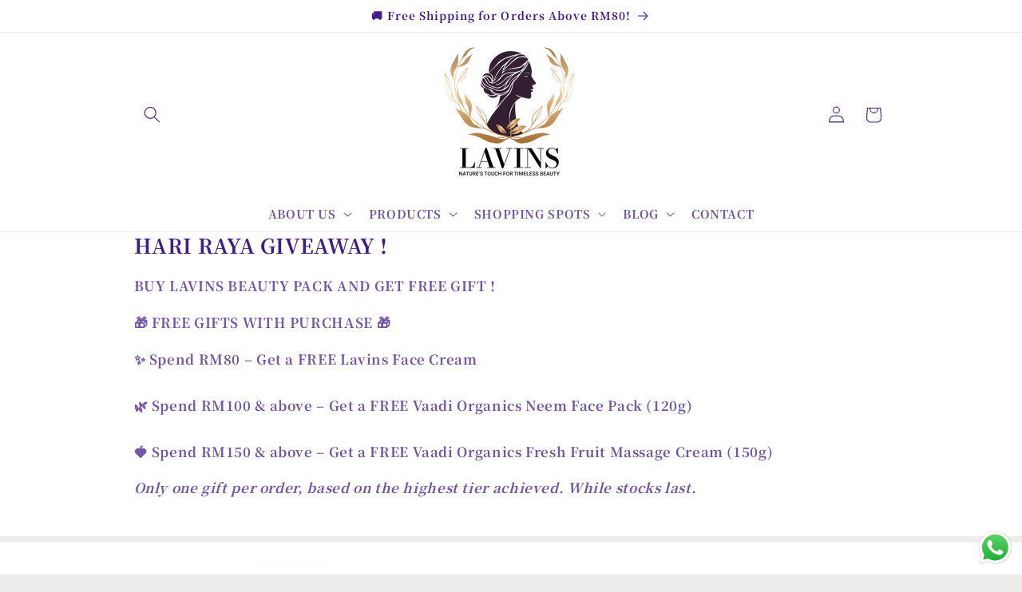

--- FILE ---
content_type: text/html; charset=utf-8
request_url: https://lavinpure.com/products/fairness-cream-saffron-aloe-vera-and-turmeric-30gm
body_size: 31619
content:
<!doctype html>
<html class="js" lang="en">
  <head>
    <meta charset="utf-8">
    <meta http-equiv="X-UA-Compatible" content="IE=edge">
    <meta name="viewport" content="width=device-width,initial-scale=1">
    <meta name="theme-color" content="">
    <link rel="canonical" href="https://lavins.asia/products/fairness-cream-saffron-aloe-vera-and-turmeric-30gm"><link rel="icon" type="image/png" href="//lavinpure.com/cdn/shop/files/Platform_Logo.jpg?crop=center&height=32&v=1744788810&width=32"><link rel="preconnect" href="https://fonts.shopifycdn.com" crossorigin><title>
      FAIRNESS CREAM SAFFRON, ALOE VERA, AND TURMERIC (30gm)
 &ndash; Lavins.asia</title>

    
      <meta name="description" content="Description : A time-tested combination of Saffron &amp;amp; Turmeric has been enriched with the age-old goodness of Aloe Vera, to give you a fair &amp;amp; flawless complexion! Together they penetrate your skin to control the production &amp;amp; uneven distribution of melanin, and deep moisturize it. Marks &amp;amp; blemishes lighte">
    

    

<meta property="og:site_name" content="Lavins.asia">
<meta property="og:url" content="https://lavins.asia/products/fairness-cream-saffron-aloe-vera-and-turmeric-30gm">
<meta property="og:title" content="FAIRNESS CREAM SAFFRON, ALOE VERA, AND TURMERIC (30gm)">
<meta property="og:type" content="product">
<meta property="og:description" content="Description : A time-tested combination of Saffron &amp;amp; Turmeric has been enriched with the age-old goodness of Aloe Vera, to give you a fair &amp;amp; flawless complexion! Together they penetrate your skin to control the production &amp;amp; uneven distribution of melanin, and deep moisturize it. Marks &amp;amp; blemishes lighte"><meta property="og:image" content="http://lavinpure.com/cdn/shop/products/FairnessCream30gm.webp?v=1677146587">
  <meta property="og:image:secure_url" content="https://lavinpure.com/cdn/shop/products/FairnessCream30gm.webp?v=1677146587">
  <meta property="og:image:width" content="823">
  <meta property="og:image:height" content="823"><meta property="og:price:amount" content="10.79">
  <meta property="og:price:currency" content="MYR"><meta name="twitter:card" content="summary_large_image">
<meta name="twitter:title" content="FAIRNESS CREAM SAFFRON, ALOE VERA, AND TURMERIC (30gm)">
<meta name="twitter:description" content="Description : A time-tested combination of Saffron &amp;amp; Turmeric has been enriched with the age-old goodness of Aloe Vera, to give you a fair &amp;amp; flawless complexion! Together they penetrate your skin to control the production &amp;amp; uneven distribution of melanin, and deep moisturize it. Marks &amp;amp; blemishes lighte">


    <script src="//lavinpure.com/cdn/shop/t/3/assets/constants.js?v=132983761750457495441736835984" defer="defer"></script>
    <script src="//lavinpure.com/cdn/shop/t/3/assets/pubsub.js?v=158357773527763999511736835986" defer="defer"></script>
    <script src="//lavinpure.com/cdn/shop/t/3/assets/global.js?v=152862011079830610291736835984" defer="defer"></script>
    <script src="//lavinpure.com/cdn/shop/t/3/assets/details-disclosure.js?v=13653116266235556501736835984" defer="defer"></script>
    <script src="//lavinpure.com/cdn/shop/t/3/assets/details-modal.js?v=25581673532751508451736835984" defer="defer"></script>
    <script src="//lavinpure.com/cdn/shop/t/3/assets/search-form.js?v=133129549252120666541736835986" defer="defer"></script><script src="//lavinpure.com/cdn/shop/t/3/assets/animations.js?v=88693664871331136111736835983" defer="defer"></script><script>window.performance && window.performance.mark && window.performance.mark('shopify.content_for_header.start');</script><meta name="google-site-verification" content="LXPdgDlOP049dMKL3ZxW_MWJY2hS0lBJq882_m8kQyI">
<meta id="shopify-digital-wallet" name="shopify-digital-wallet" content="/69705007413/digital_wallets/dialog">
<link rel="alternate" type="application/json+oembed" href="https://lavins.asia/products/fairness-cream-saffron-aloe-vera-and-turmeric-30gm.oembed">
<script async="async" src="/checkouts/internal/preloads.js?locale=en-MY"></script>
<script id="shopify-features" type="application/json">{"accessToken":"83c6f60251fcaa801a3d36d92d2409e1","betas":["rich-media-storefront-analytics"],"domain":"lavinpure.com","predictiveSearch":true,"shopId":69705007413,"locale":"en"}</script>
<script>var Shopify = Shopify || {};
Shopify.shop = "lavinpure.myshopify.com";
Shopify.locale = "en";
Shopify.currency = {"active":"MYR","rate":"1.0"};
Shopify.country = "MY";
Shopify.theme = {"name":"Craft","id":176529310005,"schema_name":"Craft","schema_version":"15.2.0","theme_store_id":1368,"role":"main"};
Shopify.theme.handle = "null";
Shopify.theme.style = {"id":null,"handle":null};
Shopify.cdnHost = "lavinpure.com/cdn";
Shopify.routes = Shopify.routes || {};
Shopify.routes.root = "/";</script>
<script type="module">!function(o){(o.Shopify=o.Shopify||{}).modules=!0}(window);</script>
<script>!function(o){function n(){var o=[];function n(){o.push(Array.prototype.slice.apply(arguments))}return n.q=o,n}var t=o.Shopify=o.Shopify||{};t.loadFeatures=n(),t.autoloadFeatures=n()}(window);</script>
<script id="shop-js-analytics" type="application/json">{"pageType":"product"}</script>
<script defer="defer" async type="module" src="//lavinpure.com/cdn/shopifycloud/shop-js/modules/v2/client.init-shop-cart-sync_C5BV16lS.en.esm.js"></script>
<script defer="defer" async type="module" src="//lavinpure.com/cdn/shopifycloud/shop-js/modules/v2/chunk.common_CygWptCX.esm.js"></script>
<script type="module">
  await import("//lavinpure.com/cdn/shopifycloud/shop-js/modules/v2/client.init-shop-cart-sync_C5BV16lS.en.esm.js");
await import("//lavinpure.com/cdn/shopifycloud/shop-js/modules/v2/chunk.common_CygWptCX.esm.js");

  window.Shopify.SignInWithShop?.initShopCartSync?.({"fedCMEnabled":true,"windoidEnabled":true});

</script>
<script>(function() {
  var isLoaded = false;
  function asyncLoad() {
    if (isLoaded) return;
    isLoaded = true;
    var urls = ["https:\/\/js.smile.io\/v1\/smile-shopify.js?shop=lavinpure.myshopify.com","https:\/\/cdn.weglot.com\/weglot_script_tag.js?shop=lavinpure.myshopify.com"];
    for (var i = 0; i < urls.length; i++) {
      var s = document.createElement('script');
      s.type = 'text/javascript';
      s.async = true;
      s.src = urls[i];
      var x = document.getElementsByTagName('script')[0];
      x.parentNode.insertBefore(s, x);
    }
  };
  if(window.attachEvent) {
    window.attachEvent('onload', asyncLoad);
  } else {
    window.addEventListener('load', asyncLoad, false);
  }
})();</script>
<script id="__st">var __st={"a":69705007413,"offset":28800,"reqid":"3e9c7ed7-dd06-42c5-8054-260c53f4d614-1768825787","pageurl":"lavinpure.com\/products\/fairness-cream-saffron-aloe-vera-and-turmeric-30gm","u":"56b612927f2b","p":"product","rtyp":"product","rid":8145207460149};</script>
<script>window.ShopifyPaypalV4VisibilityTracking = true;</script>
<script id="captcha-bootstrap">!function(){'use strict';const t='contact',e='account',n='new_comment',o=[[t,t],['blogs',n],['comments',n],[t,'customer']],c=[[e,'customer_login'],[e,'guest_login'],[e,'recover_customer_password'],[e,'create_customer']],r=t=>t.map((([t,e])=>`form[action*='/${t}']:not([data-nocaptcha='true']) input[name='form_type'][value='${e}']`)).join(','),a=t=>()=>t?[...document.querySelectorAll(t)].map((t=>t.form)):[];function s(){const t=[...o],e=r(t);return a(e)}const i='password',u='form_key',d=['recaptcha-v3-token','g-recaptcha-response','h-captcha-response',i],f=()=>{try{return window.sessionStorage}catch{return}},m='__shopify_v',_=t=>t.elements[u];function p(t,e,n=!1){try{const o=window.sessionStorage,c=JSON.parse(o.getItem(e)),{data:r}=function(t){const{data:e,action:n}=t;return t[m]||n?{data:e,action:n}:{data:t,action:n}}(c);for(const[e,n]of Object.entries(r))t.elements[e]&&(t.elements[e].value=n);n&&o.removeItem(e)}catch(o){console.error('form repopulation failed',{error:o})}}const l='form_type',E='cptcha';function T(t){t.dataset[E]=!0}const w=window,h=w.document,L='Shopify',v='ce_forms',y='captcha';let A=!1;((t,e)=>{const n=(g='f06e6c50-85a8-45c8-87d0-21a2b65856fe',I='https://cdn.shopify.com/shopifycloud/storefront-forms-hcaptcha/ce_storefront_forms_captcha_hcaptcha.v1.5.2.iife.js',D={infoText:'Protected by hCaptcha',privacyText:'Privacy',termsText:'Terms'},(t,e,n)=>{const o=w[L][v],c=o.bindForm;if(c)return c(t,g,e,D).then(n);var r;o.q.push([[t,g,e,D],n]),r=I,A||(h.body.append(Object.assign(h.createElement('script'),{id:'captcha-provider',async:!0,src:r})),A=!0)});var g,I,D;w[L]=w[L]||{},w[L][v]=w[L][v]||{},w[L][v].q=[],w[L][y]=w[L][y]||{},w[L][y].protect=function(t,e){n(t,void 0,e),T(t)},Object.freeze(w[L][y]),function(t,e,n,w,h,L){const[v,y,A,g]=function(t,e,n){const i=e?o:[],u=t?c:[],d=[...i,...u],f=r(d),m=r(i),_=r(d.filter((([t,e])=>n.includes(e))));return[a(f),a(m),a(_),s()]}(w,h,L),I=t=>{const e=t.target;return e instanceof HTMLFormElement?e:e&&e.form},D=t=>v().includes(t);t.addEventListener('submit',(t=>{const e=I(t);if(!e)return;const n=D(e)&&!e.dataset.hcaptchaBound&&!e.dataset.recaptchaBound,o=_(e),c=g().includes(e)&&(!o||!o.value);(n||c)&&t.preventDefault(),c&&!n&&(function(t){try{if(!f())return;!function(t){const e=f();if(!e)return;const n=_(t);if(!n)return;const o=n.value;o&&e.removeItem(o)}(t);const e=Array.from(Array(32),(()=>Math.random().toString(36)[2])).join('');!function(t,e){_(t)||t.append(Object.assign(document.createElement('input'),{type:'hidden',name:u})),t.elements[u].value=e}(t,e),function(t,e){const n=f();if(!n)return;const o=[...t.querySelectorAll(`input[type='${i}']`)].map((({name:t})=>t)),c=[...d,...o],r={};for(const[a,s]of new FormData(t).entries())c.includes(a)||(r[a]=s);n.setItem(e,JSON.stringify({[m]:1,action:t.action,data:r}))}(t,e)}catch(e){console.error('failed to persist form',e)}}(e),e.submit())}));const S=(t,e)=>{t&&!t.dataset[E]&&(n(t,e.some((e=>e===t))),T(t))};for(const o of['focusin','change'])t.addEventListener(o,(t=>{const e=I(t);D(e)&&S(e,y())}));const B=e.get('form_key'),M=e.get(l),P=B&&M;t.addEventListener('DOMContentLoaded',(()=>{const t=y();if(P)for(const e of t)e.elements[l].value===M&&p(e,B);[...new Set([...A(),...v().filter((t=>'true'===t.dataset.shopifyCaptcha))])].forEach((e=>S(e,t)))}))}(h,new URLSearchParams(w.location.search),n,t,e,['guest_login'])})(!0,!0)}();</script>
<script integrity="sha256-4kQ18oKyAcykRKYeNunJcIwy7WH5gtpwJnB7kiuLZ1E=" data-source-attribution="shopify.loadfeatures" defer="defer" src="//lavinpure.com/cdn/shopifycloud/storefront/assets/storefront/load_feature-a0a9edcb.js" crossorigin="anonymous"></script>
<script data-source-attribution="shopify.dynamic_checkout.dynamic.init">var Shopify=Shopify||{};Shopify.PaymentButton=Shopify.PaymentButton||{isStorefrontPortableWallets:!0,init:function(){window.Shopify.PaymentButton.init=function(){};var t=document.createElement("script");t.src="https://lavinpure.com/cdn/shopifycloud/portable-wallets/latest/portable-wallets.en.js",t.type="module",document.head.appendChild(t)}};
</script>
<script data-source-attribution="shopify.dynamic_checkout.buyer_consent">
  function portableWalletsHideBuyerConsent(e){var t=document.getElementById("shopify-buyer-consent"),n=document.getElementById("shopify-subscription-policy-button");t&&n&&(t.classList.add("hidden"),t.setAttribute("aria-hidden","true"),n.removeEventListener("click",e))}function portableWalletsShowBuyerConsent(e){var t=document.getElementById("shopify-buyer-consent"),n=document.getElementById("shopify-subscription-policy-button");t&&n&&(t.classList.remove("hidden"),t.removeAttribute("aria-hidden"),n.addEventListener("click",e))}window.Shopify?.PaymentButton&&(window.Shopify.PaymentButton.hideBuyerConsent=portableWalletsHideBuyerConsent,window.Shopify.PaymentButton.showBuyerConsent=portableWalletsShowBuyerConsent);
</script>
<script data-source-attribution="shopify.dynamic_checkout.cart.bootstrap">document.addEventListener("DOMContentLoaded",(function(){function t(){return document.querySelector("shopify-accelerated-checkout-cart, shopify-accelerated-checkout")}if(t())Shopify.PaymentButton.init();else{new MutationObserver((function(e,n){t()&&(Shopify.PaymentButton.init(),n.disconnect())})).observe(document.body,{childList:!0,subtree:!0})}}));
</script>
<script id="sections-script" data-sections="header" defer="defer" src="//lavinpure.com/cdn/shop/t/3/compiled_assets/scripts.js?v=333"></script>
<script>window.performance && window.performance.mark && window.performance.mark('shopify.content_for_header.end');</script>


    <style data-shopify>
      @font-face {
  font-family: "Noto Serif Japanese";
  font-weight: 700;
  font-style: normal;
  font-display: swap;
  src: url("//lavinpure.com/cdn/fonts/noto_serif_japanese/notoserifjapanese_n7.053a701f38d42e62f702eb1dbb858eeae86ddc92.woff2") format("woff2"),
       url("//lavinpure.com/cdn/fonts/noto_serif_japanese/notoserifjapanese_n7.2c5f19dfe0462f4002e6cfa93e3e4651a8fcbaa4.woff") format("woff");
}

      @font-face {
  font-family: "Noto Serif Japanese";
  font-weight: 700;
  font-style: normal;
  font-display: swap;
  src: url("//lavinpure.com/cdn/fonts/noto_serif_japanese/notoserifjapanese_n7.053a701f38d42e62f702eb1dbb858eeae86ddc92.woff2") format("woff2"),
       url("//lavinpure.com/cdn/fonts/noto_serif_japanese/notoserifjapanese_n7.2c5f19dfe0462f4002e6cfa93e3e4651a8fcbaa4.woff") format("woff");
}

      
      
      @font-face {
  font-family: "Noto Serif Japanese";
  font-weight: 700;
  font-style: normal;
  font-display: swap;
  src: url("//lavinpure.com/cdn/fonts/noto_serif_japanese/notoserifjapanese_n7.053a701f38d42e62f702eb1dbb858eeae86ddc92.woff2") format("woff2"),
       url("//lavinpure.com/cdn/fonts/noto_serif_japanese/notoserifjapanese_n7.2c5f19dfe0462f4002e6cfa93e3e4651a8fcbaa4.woff") format("woff");
}


      
        :root,
        .color-scheme-1 {
          --color-background: 239,236,236;
        
          --gradient-background: #efecec;
        

        

        --color-foreground: 37,37,37;
        --color-background-contrast: 181,167,167;
        --color-shadow: 37,37,37;
        --color-button: 44,51,47;
        --color-button-text: 255,255,255;
        --color-secondary-button: 239,236,236;
        --color-secondary-button-text: 80,86,85;
        --color-link: 80,86,85;
        --color-badge-foreground: 37,37,37;
        --color-badge-background: 239,236,236;
        --color-badge-border: 37,37,37;
        --payment-terms-background-color: rgb(239 236 236);
      }
      
        
        .color-scheme-2 {
          --color-background: 255,255,255;
        
          --gradient-background: #ffffff;
        

        

        --color-foreground: 64,28,139;
        --color-background-contrast: 191,191,191;
        --color-shadow: 255,215,0;
        --color-button: 255,215,0;
        --color-button-text: 64,28,139;
        --color-secondary-button: 255,255,255;
        --color-secondary-button-text: 255,255,255;
        --color-link: 255,255,255;
        --color-badge-foreground: 64,28,139;
        --color-badge-background: 255,255,255;
        --color-badge-border: 64,28,139;
        --payment-terms-background-color: rgb(255 255 255);
      }
      
        
        .color-scheme-3 {
          --color-background: 64,28,139;
        
          --gradient-background: #401c8b;
        

        

        --color-foreground: 255,255,255;
        --color-background-contrast: 74,32,160;
        --color-shadow: 37,37,37;
        --color-button: 255,255,255;
        --color-button-text: 113,106,86;
        --color-secondary-button: 64,28,139;
        --color-secondary-button-text: 255,255,255;
        --color-link: 255,255,255;
        --color-badge-foreground: 255,255,255;
        --color-badge-background: 64,28,139;
        --color-badge-border: 255,255,255;
        --payment-terms-background-color: rgb(64 28 139);
      }
      
        
        .color-scheme-4 {
          --color-background: 54,1,63;
        
          --gradient-background: #36013f;
        

        

        --color-foreground: 239,236,236;
        --color-background-contrast: 225,67,252;
        --color-shadow: 37,37,37;
        --color-button: 239,236,236;
        --color-button-text: 44,51,47;
        --color-secondary-button: 54,1,63;
        --color-secondary-button-text: 239,236,236;
        --color-link: 239,236,236;
        --color-badge-foreground: 239,236,236;
        --color-badge-background: 54,1,63;
        --color-badge-border: 239,236,236;
        --payment-terms-background-color: rgb(54 1 63);
      }
      
        
        .color-scheme-5 {
          --color-background: 63,81,71;
        
          --gradient-background: #3f5147;
        

        

        --color-foreground: 239,236,236;
        --color-background-contrast: 7,9,8;
        --color-shadow: 37,37,37;
        --color-button: 239,236,236;
        --color-button-text: 63,81,71;
        --color-secondary-button: 63,81,71;
        --color-secondary-button-text: 239,236,236;
        --color-link: 239,236,236;
        --color-badge-foreground: 239,236,236;
        --color-badge-background: 63,81,71;
        --color-badge-border: 239,236,236;
        --payment-terms-background-color: rgb(63 81 71);
      }
      
        
        .color-scheme-ae45739b-4361-4390-81a0-05898244039c {
          --color-background: 54,1,63;
        
          --gradient-background: radial-gradient(rgba(54, 1, 63, 1), rgba(168, 255, 251, 1) 100%);
        

        

        --color-foreground: 37,37,37;
        --color-background-contrast: 225,67,252;
        --color-shadow: 37,37,37;
        --color-button: 255,255,255;
        --color-button-text: 255,255,255;
        --color-secondary-button: 54,1,63;
        --color-secondary-button-text: 80,86,85;
        --color-link: 80,86,85;
        --color-badge-foreground: 37,37,37;
        --color-badge-background: 54,1,63;
        --color-badge-border: 37,37,37;
        --payment-terms-background-color: rgb(54 1 63);
      }
      

      body, .color-scheme-1, .color-scheme-2, .color-scheme-3, .color-scheme-4, .color-scheme-5, .color-scheme-ae45739b-4361-4390-81a0-05898244039c {
        color: rgba(var(--color-foreground), 0.75);
        background-color: rgb(var(--color-background));
      }

      :root {
        --font-body-family: "Noto Serif Japanese", serif;
        --font-body-style: normal;
        --font-body-weight: 700;
        --font-body-weight-bold: 1000;

        --font-heading-family: "Noto Serif Japanese", serif;
        --font-heading-style: normal;
        --font-heading-weight: 700;

        --font-body-scale: 1.05;
        --font-heading-scale: 1.0;

        --media-padding: px;
        --media-border-opacity: 0.1;
        --media-border-width: 0px;
        --media-radius: 6px;
        --media-shadow-opacity: 0.0;
        --media-shadow-horizontal-offset: 0px;
        --media-shadow-vertical-offset: 4px;
        --media-shadow-blur-radius: 5px;
        --media-shadow-visible: 0;

        --page-width: 100rem;
        --page-width-margin: 0rem;

        --product-card-image-padding: 0.6rem;
        --product-card-corner-radius: 0.6rem;
        --product-card-text-alignment: center;
        --product-card-border-width: 0.1rem;
        --product-card-border-opacity: 0.1;
        --product-card-shadow-opacity: 0.0;
        --product-card-shadow-visible: 0;
        --product-card-shadow-horizontal-offset: 0.0rem;
        --product-card-shadow-vertical-offset: 0.4rem;
        --product-card-shadow-blur-radius: 0.5rem;

        --collection-card-image-padding: 0.4rem;
        --collection-card-corner-radius: 0.6rem;
        --collection-card-text-alignment: center;
        --collection-card-border-width: 0.1rem;
        --collection-card-border-opacity: 0.1;
        --collection-card-shadow-opacity: 0.0;
        --collection-card-shadow-visible: 0;
        --collection-card-shadow-horizontal-offset: 0.0rem;
        --collection-card-shadow-vertical-offset: 0.4rem;
        --collection-card-shadow-blur-radius: 0.5rem;

        --blog-card-image-padding: 0.4rem;
        --blog-card-corner-radius: 0.6rem;
        --blog-card-text-alignment: center;
        --blog-card-border-width: 0.1rem;
        --blog-card-border-opacity: 0.1;
        --blog-card-shadow-opacity: 0.0;
        --blog-card-shadow-visible: 0;
        --blog-card-shadow-horizontal-offset: 0.0rem;
        --blog-card-shadow-vertical-offset: 0.4rem;
        --blog-card-shadow-blur-radius: 0.5rem;

        --badge-corner-radius: 0.6rem;

        --popup-border-width: 1px;
        --popup-border-opacity: 0.5;
        --popup-corner-radius: 6px;
        --popup-shadow-opacity: 0.0;
        --popup-shadow-horizontal-offset: 0px;
        --popup-shadow-vertical-offset: 4px;
        --popup-shadow-blur-radius: 5px;

        --drawer-border-width: 1px;
        --drawer-border-opacity: 0.1;
        --drawer-shadow-opacity: 0.0;
        --drawer-shadow-horizontal-offset: 0px;
        --drawer-shadow-vertical-offset: 4px;
        --drawer-shadow-blur-radius: 5px;

        --spacing-sections-desktop: 8px;
        --spacing-sections-mobile: 8px;

        --grid-desktop-vertical-spacing: 4px;
        --grid-desktop-horizontal-spacing: 8px;
        --grid-mobile-vertical-spacing: 2px;
        --grid-mobile-horizontal-spacing: 4px;

        --text-boxes-border-opacity: 0.1;
        --text-boxes-border-width: 0px;
        --text-boxes-radius: 6px;
        --text-boxes-shadow-opacity: 0.0;
        --text-boxes-shadow-visible: 0;
        --text-boxes-shadow-horizontal-offset: 0px;
        --text-boxes-shadow-vertical-offset: 4px;
        --text-boxes-shadow-blur-radius: 5px;

        --buttons-radius: 6px;
        --buttons-radius-outset: 7px;
        --buttons-border-width: 1px;
        --buttons-border-opacity: 1.0;
        --buttons-shadow-opacity: 0.0;
        --buttons-shadow-visible: 0;
        --buttons-shadow-horizontal-offset: 0px;
        --buttons-shadow-vertical-offset: 4px;
        --buttons-shadow-blur-radius: 5px;
        --buttons-border-offset: 0.3px;

        --inputs-radius: 6px;
        --inputs-border-width: 1px;
        --inputs-border-opacity: 0.55;
        --inputs-shadow-opacity: 0.0;
        --inputs-shadow-horizontal-offset: 0px;
        --inputs-margin-offset: 0px;
        --inputs-shadow-vertical-offset: -12px;
        --inputs-shadow-blur-radius: 5px;
        --inputs-radius-outset: 7px;

        --variant-pills-radius: 40px;
        --variant-pills-border-width: 1px;
        --variant-pills-border-opacity: 0.55;
        --variant-pills-shadow-opacity: 0.0;
        --variant-pills-shadow-horizontal-offset: 0px;
        --variant-pills-shadow-vertical-offset: 4px;
        --variant-pills-shadow-blur-radius: 5px;
      }

      *,
      *::before,
      *::after {
        box-sizing: inherit;
      }

      html {
        box-sizing: border-box;
        font-size: calc(var(--font-body-scale) * 62.5%);
        height: 100%;
      }

      body {
        display: grid;
        grid-template-rows: auto auto 1fr auto;
        grid-template-columns: 100%;
        min-height: 100%;
        margin: 0;
        font-size: 1.5rem;
        letter-spacing: 0.06rem;
        line-height: calc(1 + 0.8 / var(--font-body-scale));
        font-family: var(--font-body-family);
        font-style: var(--font-body-style);
        font-weight: var(--font-body-weight);
      }

      @media screen and (min-width: 750px) {
        body {
          font-size: 1.6rem;
        }
      }
    </style>

    <link href="//lavinpure.com/cdn/shop/t/3/assets/base.css?v=159841507637079171801736835984" rel="stylesheet" type="text/css" media="all" />
    <link rel="stylesheet" href="//lavinpure.com/cdn/shop/t/3/assets/component-cart-items.css?v=123238115697927560811736835984" media="print" onload="this.media='all'">
      <link rel="preload" as="font" href="//lavinpure.com/cdn/fonts/noto_serif_japanese/notoserifjapanese_n7.053a701f38d42e62f702eb1dbb858eeae86ddc92.woff2" type="font/woff2" crossorigin>
      

      <link rel="preload" as="font" href="//lavinpure.com/cdn/fonts/noto_serif_japanese/notoserifjapanese_n7.053a701f38d42e62f702eb1dbb858eeae86ddc92.woff2" type="font/woff2" crossorigin>
      
<link
        rel="stylesheet"
        href="//lavinpure.com/cdn/shop/t/3/assets/component-predictive-search.css?v=118923337488134913561736835984"
        media="print"
        onload="this.media='all'"
      ><script>
      if (Shopify.designMode) {
        document.documentElement.classList.add('shopify-design-mode');
      }
    </script>
  <!-- BEGIN app block: shopify://apps/foxkit-sales-boost/blocks/foxkit-theme-helper/13f41957-6b79-47c1-99a2-e52431f06fff -->
<style data-shopify>
  
  :root {
  	--foxkit-border-radius-btn: 4px;
  	--foxkit-height-btn: 45px;
  	--foxkit-btn-primary-bg: #212121;
  	--foxkit-btn-primary-text: #FFFFFF;
  	--foxkit-btn-primary-hover-bg: #000000;
  	--foxkit-btn-primary-hover-text: #FFFFFF;
  	--foxkit-btn-secondary-bg: #FFFFFF;
  	--foxkit-btn-secondary-text: #000000;
  	--foxkit-btn-secondary-hover-bg: #000000;
  	--foxkit-btn-secondary-hover-text: #FFFFFF;
  	--foxkit-text-color: #666666;
  	--foxkit-heading-text-color: #000000;
  	--foxkit-prices-color: #000000;
  	--foxkit-badge-color: #DA3F3F;
  	--foxkit-border-color: #ebebeb;
  }
  
  .foxkit-critical-hidden {
  	display: none !important;
  }
</style>
<script>
   var ShopifyRootUrl = "\/";
   var _useRootBaseUrl = null
   window.FoxKitThemeHelperEnabled = true;
   window.FoxKitPlugins = window.FoxKitPlugins || {}
   window.FoxKitStrings = window.FoxKitStrings || {}
   window.FoxKitAssets = window.FoxKitAssets || {}
   window.FoxKitModules = window.FoxKitModules || {}
   window.FoxKitSettings = {
     discountPrefix: "FX",
     showWaterMark: null,
     multipleLanguages: null,
     primaryLocale: true,
     combineWithProductDiscounts: true,
     enableAjaxAtc: true,
     discountApplyBy: "discount_code",
     foxKitBaseUrl: "foxkit.app",
     shopDomain: "https:\/\/lavins.asia",
     baseUrl: _useRootBaseUrl ? "/" : ShopifyRootUrl.endsWith('/') ? ShopifyRootUrl : ShopifyRootUrl + '/',
     currencyCode: "MYR",
     moneyFormat: !!window.MinimogTheme ? window.MinimogSettings.money_format : "RM{{amount}} MYR",
     moneyWithCurrencyFormat: "RM{{amount}} MYR",
     template: "product",
     templateName: "product",
     optimizePerformance: false,product: Object.assign({"id":8145207460149,"title":"FAIRNESS CREAM SAFFRON, ALOE VERA, AND TURMERIC (30gm)","handle":"fairness-cream-saffron-aloe-vera-and-turmeric-30gm","description":"\u003ch3\u003eDescription :\u003c\/h3\u003e\n\u003cp\u003e\u003cspan\u003eA time-tested combination of Saffron \u0026amp; Turmeric has been enriched with the age-old goodness of Aloe Vera, to give you a fair \u0026amp; flawless complexion! Together they penetrate your skin to control the production \u0026amp; uneven distribution of melanin, and deep moisturize it. Marks \u0026amp; blemishes lighten; and your face is left supple, perfectly smooth \u0026amp; flawlessly fair\u003c\/span\u003e\u003c\/p\u003e\n\u003cp\u003e\u003cspan\u003eHow to used : \u003c\/span\u003e\u003c\/p\u003e\n\u003cp\u003e\u003cspan\u003eWash Face Thouroughly With Vaadi Saffron Face Wash. Apply Cream All Over The Face \u0026amp; Neck And Top It With Sun Shield Lotion\/Gel. Should Be Used Regularly For Atleast 15 Days For Results.\u003c\/span\u003e\u003c\/p\u003e\n\u003cp\u003e \u003c\/p\u003e\n\u003ch3\u003e\u003cspan\u003eAdditional Information :\u003c\/span\u003e\u003c\/h3\u003e\n\u003cp\u003e\u003cspan\u003eVolume : 30gm\u003c\/span\u003e\u003c\/p\u003e\n\u003cp\u003e\u003cspan\u003eSize : 2.7 x 2.7 x 3\u003c\/span\u003e\u003c\/p\u003e","published_at":"2023-02-23T18:03:05+08:00","created_at":"2023-02-23T18:03:06+08:00","vendor":"Vaadi Organics","type":"","tags":[],"price":1079,"price_min":1079,"price_max":1079,"available":true,"price_varies":false,"compare_at_price":null,"compare_at_price_min":0,"compare_at_price_max":0,"compare_at_price_varies":false,"variants":[{"id":44512202031413,"title":"Default Title","option1":"Default Title","option2":null,"option3":null,"sku":"VCR005","requires_shipping":true,"taxable":false,"featured_image":null,"available":true,"name":"FAIRNESS CREAM SAFFRON, ALOE VERA, AND TURMERIC (30gm)","public_title":null,"options":["Default Title"],"price":1079,"weight":0,"compare_at_price":null,"inventory_management":"shopify","barcode":null,"requires_selling_plan":false,"selling_plan_allocations":[]}],"images":["\/\/lavinpure.com\/cdn\/shop\/products\/FairnessCream30gm.webp?v=1677146587","\/\/lavinpure.com\/cdn\/shop\/products\/Fairness-cream.jpg?v=1677146587"],"featured_image":"\/\/lavinpure.com\/cdn\/shop\/products\/FairnessCream30gm.webp?v=1677146587","options":["Title"],"media":[{"alt":null,"id":32995113304373,"position":1,"preview_image":{"aspect_ratio":1.0,"height":823,"width":823,"src":"\/\/lavinpure.com\/cdn\/shop\/products\/FairnessCream30gm.webp?v=1677146587"},"aspect_ratio":1.0,"height":823,"media_type":"image","src":"\/\/lavinpure.com\/cdn\/shop\/products\/FairnessCream30gm.webp?v=1677146587","width":823},{"alt":null,"id":32995113337141,"position":2,"preview_image":{"aspect_ratio":1.199,"height":834,"width":1000,"src":"\/\/lavinpure.com\/cdn\/shop\/products\/Fairness-cream.jpg?v=1677146587"},"aspect_ratio":1.199,"height":834,"media_type":"image","src":"\/\/lavinpure.com\/cdn\/shop\/products\/Fairness-cream.jpg?v=1677146587","width":1000}],"requires_selling_plan":false,"selling_plan_groups":[],"content":"\u003ch3\u003eDescription :\u003c\/h3\u003e\n\u003cp\u003e\u003cspan\u003eA time-tested combination of Saffron \u0026amp; Turmeric has been enriched with the age-old goodness of Aloe Vera, to give you a fair \u0026amp; flawless complexion! Together they penetrate your skin to control the production \u0026amp; uneven distribution of melanin, and deep moisturize it. Marks \u0026amp; blemishes lighten; and your face is left supple, perfectly smooth \u0026amp; flawlessly fair\u003c\/span\u003e\u003c\/p\u003e\n\u003cp\u003e\u003cspan\u003eHow to used : \u003c\/span\u003e\u003c\/p\u003e\n\u003cp\u003e\u003cspan\u003eWash Face Thouroughly With Vaadi Saffron Face Wash. Apply Cream All Over The Face \u0026amp; Neck And Top It With Sun Shield Lotion\/Gel. Should Be Used Regularly For Atleast 15 Days For Results.\u003c\/span\u003e\u003c\/p\u003e\n\u003cp\u003e \u003c\/p\u003e\n\u003ch3\u003e\u003cspan\u003eAdditional Information :\u003c\/span\u003e\u003c\/h3\u003e\n\u003cp\u003e\u003cspan\u003eVolume : 30gm\u003c\/span\u003e\u003c\/p\u003e\n\u003cp\u003e\u003cspan\u003eSize : 2.7 x 2.7 x 3\u003c\/span\u003e\u003c\/p\u003e"}, {
       variants: [{"id":44512202031413,"title":"Default Title","option1":"Default Title","option2":null,"option3":null,"sku":"VCR005","requires_shipping":true,"taxable":false,"featured_image":null,"available":true,"name":"FAIRNESS CREAM SAFFRON, ALOE VERA, AND TURMERIC (30gm)","public_title":null,"options":["Default Title"],"price":1079,"weight":0,"compare_at_price":null,"inventory_management":"shopify","barcode":null,"requires_selling_plan":false,"selling_plan_allocations":[]}],
       selectedVariant: {"id":44512202031413,"title":"Default Title","option1":"Default Title","option2":null,"option3":null,"sku":"VCR005","requires_shipping":true,"taxable":false,"featured_image":null,"available":true,"name":"FAIRNESS CREAM SAFFRON, ALOE VERA, AND TURMERIC (30gm)","public_title":null,"options":["Default Title"],"price":1079,"weight":0,"compare_at_price":null,"inventory_management":"shopify","barcode":null,"requires_selling_plan":false,"selling_plan_allocations":[]},
       hasOnlyDefaultVariant: true,
       collections: [{"id":627495797045,"handle":"all","updated_at":"2025-11-17T20:08:03+08:00","published_at":"2024-08-08T16:52:29+08:00","sort_order":"alpha-asc","template_suffix":"","published_scope":"web","title":"ALL BEAUTY PRODUCTS","body_html":"\u003ch3 data-start=\"221\" data-end=\"262\" class=\"\"\u003e\u003cstrong data-start=\"225\" data-end=\"260\"\u003eOur Complete Product Collection\u003c\/strong\u003e\u003c\/h3\u003e\n\u003cp data-start=\"263\" data-end=\"313\" class=\"\"\u003e\u003cstrong data-start=\"263\" data-end=\"313\"\u003eVaadi Organics \u0026amp; Lavins – Nature Meets Science\u003c\/strong\u003e\u003c\/p\u003e\n\u003cp data-start=\"315\" data-end=\"479\" class=\"\"\u003eWelcome to our complete collection featuring the best of \u003cstrong data-start=\"372\" data-end=\"390\"\u003eVaadi Organics\u003c\/strong\u003e and \u003cstrong data-start=\"395\" data-end=\"405\"\u003eLavins\u003c\/strong\u003e – two trusted brands united by a commitment to quality, purity, and care.\u003c\/p\u003e\n\u003cp data-start=\"481\" data-end=\"757\" class=\"\"\u003e🌿 \u003cstrong data-start=\"484\" data-end=\"502\"\u003eVaadi Organics\u003c\/strong\u003e brings you time-tested Ayurvedic beauty solutions made with organic, plant-based ingredients. Imported directly from India, every product is thoughtfully crafted to nourish your skin and hair naturally – and is \u003cstrong data-start=\"714\" data-end=\"733\"\u003eHalal-certified\u003c\/strong\u003e for your peace of mind.\u003c\/p\u003e\n\u003cp data-start=\"759\" data-end=\"1010\" class=\"\"\u003e💧 \u003cstrong data-start=\"762\" data-end=\"772\"\u003eLavins\u003c\/strong\u003e represents our homegrown range of modern skincare and wellness essentials. Proudly made in Malaysia, Lavins blends natural extracts with innovative formulations to deliver visible results – safe, gentle, and effective for all skin types.\u003c\/p\u003e\n\u003cp data-start=\"1012\" data-end=\"1161\" class=\"\"\u003eFrom rejuvenating face masks to soothing shampoos, rich body butters to gentle cleansers – explore our full range and find your new must-haves today.\u003c\/p\u003e\n\u003cp data-start=\"1163\" data-end=\"1192\" class=\"\"\u003e✨ \u003cstrong data-start=\"1165\" data-end=\"1192\"\u003ePure. Natural. Trusted.\u003c\/strong\u003e\u003c\/p\u003e\n\u003cp data-start=\"1163\" data-end=\"1192\" class=\"\"\u003e\u003cstrong data-start=\"1165\" data-end=\"1192\"\u003e#vaadiogranics #lavins #my #halalbeauty #skincare\u003c\/strong\u003e\u003c\/p\u003e","image":{"created_at":"2025-04-16T16:32:48+08:00","alt":null,"width":1080,"height":1080,"src":"\/\/lavinpure.com\/cdn\/shop\/collections\/Platform_Logo.jpg?v=1744792368"}},{"id":437700722997,"handle":"best-seller","updated_at":"2025-11-17T20:08:03+08:00","published_at":"2023-02-20T09:39:32+08:00","sort_order":"created-desc","template_suffix":"","published_scope":"web","title":"Best Seller","body_html":""},{"id":430966866229,"handle":"creams","updated_at":"2025-02-14T22:40:04+08:00","published_at":"2022-12-28T10:07:39+08:00","sort_order":"best-selling","template_suffix":"","published_scope":"web","title":"CREAMS","body_html":""}]
     }),routes: {
       root: "\/",
       cart: "\/cart",
       cart_add_url: '/cart/add',
       cart_change_url: '/cart/change',
       cart_update_url: '/cart/update'
     },
     dateNow: "2026\/01\/19 20:29:00+0800 (+08)",
     isMinimogTheme: !!window.MinimogTheme,
     designMode: false,
     pageType: "product",
     pageUrl: "\/products\/fairness-cream-saffron-aloe-vera-and-turmeric-30gm",
     selectors: null
   };window.FoxKitSettings.product.variants[0].inventory_quantity = 1603;
  		window.FoxKitSettings.product.variants[0].inventory_policy = "deny";window.FoxKitSettings.product.selectedVariant.inventory_quantity = 1603;
  		window.FoxKitSettings.product.selectedVariant.inventory_policy = "deny";
  

  FoxKitStrings = null;

  FoxKitAssets = {
    sizechart: "https:\/\/cdn.shopify.com\/extensions\/019b8c19-8484-7ce5-89bf-db65367d5a08\/foxkit-extensions-450\/assets\/size-chart.js",
    preorder: "https:\/\/cdn.shopify.com\/extensions\/019b8c19-8484-7ce5-89bf-db65367d5a08\/foxkit-extensions-450\/assets\/preorder.js",
    preorderBadge: "https:\/\/cdn.shopify.com\/extensions\/019b8c19-8484-7ce5-89bf-db65367d5a08\/foxkit-extensions-450\/assets\/preorder-badge.js",
    prePurchase: "https:\/\/cdn.shopify.com\/extensions\/019b8c19-8484-7ce5-89bf-db65367d5a08\/foxkit-extensions-450\/assets\/pre-purchase.js",
    prePurchaseStyle: "https:\/\/cdn.shopify.com\/extensions\/019b8c19-8484-7ce5-89bf-db65367d5a08\/foxkit-extensions-450\/assets\/pre-purchase.css",
    inCart: "https:\/\/cdn.shopify.com\/extensions\/019b8c19-8484-7ce5-89bf-db65367d5a08\/foxkit-extensions-450\/assets\/incart.js",
    inCartStyle: "https:\/\/cdn.shopify.com\/extensions\/019b8c19-8484-7ce5-89bf-db65367d5a08\/foxkit-extensions-450\/assets\/incart.css",
    productCountdown: "https:\/\/cdn.shopify.com\/extensions\/019b8c19-8484-7ce5-89bf-db65367d5a08\/foxkit-extensions-450\/assets\/product-countdown.css"
  }
  FoxKitPlugins.popUpLock = false
  FoxKitPlugins.luckyWheelLock = false

  
  
    FoxKitPlugins.Countdown = Object.values({"63ae38a57b916ae22e529162":{"target_products":[],"time_unit_day":"days","time_unit_hour":"hrs","time_unit_min":"mins","time_unit_sec":"secs","deleted":false,"locked":false,"_id":"63ae38a57b916ae22e529162","active":true,"title":"🔥 Hurry up! Year End Sales :","duration":20,"expires_date":"2022-12-30T00:55:28.394Z","cdt_type":"fixed_time","cdt_style":"style-1","applies_to":"all_products","schedule":true,"total_quantity":100,"sold_from":3,"sold_to":15,"show_flashsale":false,"schedule_time":"2022-12-31T23:00:00.000Z","shop":"lavinpure.myshopify.com","createdAt":"2022-12-30T01:02:29.042Z","updatedAt":"2022-12-30T01:02:29.042Z","__v":0}}).filter(entry => entry.active).map(entry => ({...(entry || {}), locales: !FoxKitSettings.primaryLocale && entry?.locales?.[Shopify.locale]}))
    FoxKitPlugins.PreOrder = Object.values({}).filter(entry => entry.active)
    FoxKitPlugins.PrePurchase = Object.values({}).filter(entry => entry.active)
    FoxKitPlugins.InCart = Object.values({"67af8aae473d0019c913f187":{"discount":{"value":10,"type":"PERCENTAGE"},"target_products":[],"recommended_products":["gid:\/\/shopify\/Product\/9211348975925","gid:\/\/shopify\/Product\/9183173148981","gid:\/\/shopify\/Product\/9183073272117","gid:\/\/shopify\/Product\/9182674518325","gid:\/\/shopify\/Product\/9975584653621"],"deleted":false,"locked":false,"_id":"67af8aae473d0019c913f187","active":true,"title":"New Offer","applies_to":"all_products","recommend_to":"specific_products","recommend_intent":"complementary","active_discount":false,"shop":"lavinpure.myshopify.com","createdAt":"2025-02-14T18:25:50.259Z","updatedAt":"2025-02-14T18:25:50.259Z","id":"incart-1","__v":0,"productHandles":["lavins-beauty-saffron-range-saffron-face-cream-saffron-shower-gel-saffron-body-lotion","lavins-saffron-body-lotion-200ml","lavins-saffron-face-cream-50g","lavins-saffron-shower-gel-with-saffron-800ml","valentine-value-pack-complete-skincare-routine-saffron-face-wash-vitamin-c-toner-fairness-cream-chandan-kesar-haldi-cream-lavins-body-lotion"]}}).filter(entry => entry.active)
    FoxKitPlugins.QuantityDiscount = Object.values({}).filter(entry => entry.active).map(entry => ({...(entry || {}), locales: !FoxKitSettings.primaryLocale && entry?.locales?.[Shopify.locale]}))
    FoxKitPlugins.Bundle = Object.values({}).filter(entry => entry.active).map(entry => ({...(entry || {}), locales: !FoxKitSettings.primaryLocale && entry?.locales?.[Shopify.locale]}));
    FoxKitPlugins.Menus = Object.values({});
    FoxKitPlugins.Menus = FoxKitPlugins.Menus?.map((item) => {
      if (typeof item === 'string') return JSON.parse(item);
      return item;
    });
    FoxKitPlugins.MenuData = Object.values({});
    FoxKitPlugins.MenuData = FoxKitPlugins.MenuData?.map((item) => {
      if (typeof item === 'string') return JSON.parse(item);
      return item;
    });

    
     
       FoxKitPlugins.SizeChart = Object.values({}).filter(entry => entry.active).map(entry => ({...(entry || {}), locales: !FoxKitSettings.primaryLocale && entry?.locales?.[Shopify.locale]}))
       FoxKitPlugins.ProductRecommendation = Object.values({}).filter(entry => entry.active).map(entry => ({...(entry || {}), locales: !FoxKitSettings.primaryLocale && entry?.locales?.[Shopify.locale]}))
    

  

  
  FoxKitPlugins.StockCountdown = {"target_collections":[],"target_products":[],"deleted":false,"_id":"63ae38477b916ae22e51e08b","shop":"lavinpure.myshopify.com","active":true,"applies_to":"all_products","countdown_type":"use_quantity","from":5,"message":"Only {{stock_number}} item(s) left in stock!","to":10,"productHandles":[]};
  if(FoxKitPlugins.StockCountdown) FoxKitPlugins.StockCountdown.locales = !FoxKitSettings.primaryLocale && FoxKitPlugins.StockCountdown?.locales?.[Shopify.locale];

  
    FoxKitPlugins.SalesPop = {"target_products":[],"deleted":false,"auto_sync_order":true,"orders":[{"orderName":"#1057","created_at":"2025-11-17T03:27:41Z","name":"hemalatha govindarajoo","location":"kajang, Selangor, Malaysia","country":"Malaysia","city":"kajang","province":"Selangor","firstName":"hemalatha","lastName":"govindarajoo","productHandle":"amla-shampoo-with-shikakai-and-reetha","productId":"8059461697845"},{"orderName":"#1056","created_at":"2025-06-28T20:19:59Z","name":"Christina Teo","location":"Kuala Lumpur, Kuala Lumpur, Malaysia","country":"Malaysia","city":"Kuala Lumpur","province":"Kuala Lumpur","firstName":"Christina","lastName":"Teo","productHandle":"hair-fall-control-organic-onion-shampoo-with-black-seed-oil-plant-keratin-pro-vitamin-b5-suitable-for-all-hair-types-350ml-12-fl-oz","productId":"9722813186357"},{"orderName":"#1055","created_at":"2025-06-20T03:23:50Z","name":"Ella Yeen","location":"gelang patah, Johor, Malaysia","country":"Malaysia","city":"gelang patah","province":"Johor","firstName":"Ella","lastName":"Yeen","productHandle":"lavins-saffron-face-cream-50g","productId":"9183073272117"},{"orderName":"#1054","created_at":"2025-03-28T10:17:50Z","name":"Gomathi Sollamuthu","location":"Bandar Baru Bangi, Selangor, Malaysia","country":"Malaysia","city":"Bandar Baru Bangi","province":"Selangor","firstName":"Gomathi","lastName":"Sollamuthu","productHandle":"hair-fall-control-organic-onion-shampoo-with-black-seed-oil-plant-keratin-pro-vitamin-b5-suitable-for-all-hair-types-350ml-12-fl-oz","productId":"9722813186357"},{"orderName":"#1053","created_at":"2025-03-25T12:03:59Z","name":"Sharmila Kumarason","location":"KUALA LUMPUR, Selangor, Malaysia","country":"Malaysia","city":"KUALA LUMPUR","province":"Selangor","firstName":"Sharmila","lastName":"Kumarason","productHandle":"saffron-skin-whitening-massage-cream-50gm","productId":"8136640495925"},{"orderName":"#1052","created_at":"2025-02-27T01:35:58Z","name":"Hemalatha Govindarajoo","location":"kajang, Selangor, Malaysia","country":"Malaysia","city":"kajang","province":"Selangor","firstName":"Hemalatha","lastName":"Govindarajoo","productHandle":"lavins-valentines-skin-hair-care-bundle-body-lotion-200ml-shower-gel-800ml-face-cream-50g-shampoo-conditioner","productId":"9975457022261"},{"orderName":"#1051","created_at":"2025-02-14T14:36:39Z","name":"Koo Yoke kuan","location":"Subang Jaya, Selangor, Malaysia","country":"Malaysia","city":"Subang Jaya","province":"Selangor","firstName":"Koo","lastName":"Yoke kuan","productHandle":"24-carat-gold-vitamin-e-and-lemon-peel-face-pack-70gm","productId":"8144580673845"},{"orderName":"#1050","created_at":"2024-12-12T02:50:45Z","name":"Gomathi Sollamuthu","location":"Bandar Baru Bangi, Selangor, Malaysia","country":"Malaysia","city":"Bandar Baru Bangi","province":"Selangor","firstName":"Gomathi","lastName":"Sollamuthu","productHandle":"organic-vitamin-c-soap-with-hyaluronic-acid-75-gms-2-7-oz","productId":"9895394312501"},{"orderName":"#1049","created_at":"2024-11-28T12:14:20Z","name":"Jeyanthi satiaseelan","location":"Port Dickson, Negeri Sembilan, Malaysia","country":"Malaysia","city":"Port Dickson","province":"Negeri Sembilan","firstName":"Jeyanthi","lastName":"satiaseelan","productHandle":"hair-fall-control-organic-onion-shampoo-with-black-seed-oil-plant-keratin-pro-vitamin-b5-suitable-for-all-hair-types-110ml-4-fl-oz","productId":"9722800898357"},{"orderName":"#1048","created_at":"2024-11-09T02:15:41Z","name":"Maladevi Krishnan","location":"Kuala Lumpur, Kuala Lumpur, Malaysia","country":"Malaysia","city":"Kuala Lumpur","province":"Kuala Lumpur","firstName":"Maladevi","lastName":"Krishnan","productHandle":"24-carat-gold-vitamin-e-and-lemon-peel-face-pack-70gm","productId":"8144580673845"},{"orderName":"#1047","created_at":"2024-10-16T15:19:07Z","name":"PARAMESWARI CHELLAIYAH","location":"PUCHONG, Selangor, Malaysia","country":"Malaysia","city":"PUCHONG","province":"Selangor","firstName":"PARAMESWARI","lastName":"CHELLAIYAH","productHandle":"lavins-saffron-face-cream-50g","productId":"9183073272117"},{"orderName":"#1046","created_at":"2024-09-23T07:59:02Z","name":"AGILESH SALVAKUMAR","location":"KLANG, Selangor, Malaysia","country":"Malaysia","city":"KLANG","province":"Selangor","firstName":"AGILESH","lastName":"SALVAKUMAR","productHandle":"luxurious-kumkumadi-oil-10ml","productId":"8144772333877"},{"orderName":"#1045","created_at":"2024-09-11T10:00:53Z","name":"ASHVENE DEVI RAJASOORIA","location":"Klang, Selangor, Malaysia","country":"Malaysia","city":"Klang","province":"Selangor","firstName":"ASHVENE DEVI","lastName":"RAJASOORIA","productHandle":"lemon-and-basil-shower-gel-300ml","productId":"8072336245045"},{"orderName":"#1044","created_at":"2024-08-21T00:54:34Z","name":"Hemalatha Govindarajoo","location":"kajang, Selangor, Malaysia","country":"Malaysia","city":"kajang","province":"Selangor","firstName":"Hemalatha","lastName":"Govindarajoo","productHandle":"lavins-saffron-face-cream-50g","productId":"9183073272117"},{"orderName":"#1043","created_at":"2024-08-20T02:33:00Z","name":"manjula subramaniam","location":"Prai, Penang, Malaysia","country":"Malaysia","city":"Prai","province":"Penang","firstName":"manjula","lastName":"subramaniam","productHandle":"foot-cream-clove-and-sandal-oil-150gm","productId":"8136532951349"},{"orderName":"#1042","created_at":"2024-08-16T03:35:42Z","name":"Gomathi Sollamuthu","location":"Bandar Baru Bangi, Selangor, Malaysia","country":"Malaysia","city":"Bandar Baru Bangi","province":"Selangor","firstName":"Gomathi","lastName":"Sollamuthu","productHandle":"cold-cream-almond-aloe-vera-and-saffron-150gm","productId":"8136564703541"},{"orderName":"#1041","created_at":"2024-08-14T07:39:20Z","name":"kalaiwani seetharam","location":"SKUDAI, Johor, Malaysia","country":"Malaysia","city":"SKUDAI","province":"Johor","firstName":"kalaiwani","lastName":"seetharam","productHandle":"pink-lotus-shampoo-with-honeysuckle","productId":"8059471298869"},{"orderName":"#1040","created_at":"2024-08-04T23:06:06Z","name":"Bimmaljit Kaur","location":"Kluang ,, Johor, Malaysia","country":"Malaysia","city":"Kluang ,","province":"Johor","firstName":"Bimmaljit","lastName":"Kaur","productHandle":"buy-3-get-3-free-onion-shampoo-110ml-onion-conditioner-110ml-lavins-face-cream-50g-free-3-lavender-soaps","productId":"9595862581557"},{"orderName":"#1039","created_at":"2024-07-16T10:43:01Z","name":"Ambika Rajesh","location":"Petaling Jaya, Selangor, Malaysia","country":"Malaysia","city":"Petaling Jaya","province":"Selangor","firstName":"Ambika","lastName":"Rajesh","productHandle":"amla-shampoo-with-shikakai-and-reetha","productId":"8059461697845"},{"orderName":"#1038","created_at":"2024-07-11T03:03:47Z","name":"hemalatha govindarajoo","location":"kajang, Selangor, Malaysia","country":"Malaysia","city":"kajang","province":"Selangor","firstName":"hemalatha","lastName":"govindarajoo","productHandle":"olive-conditioner-with-avocado-350ml","productId":"8070146523445"},{"orderName":"#1037","created_at":"2024-07-09T06:17:14Z","name":"Gomathi Sollamuthu","location":"Bandar Baru Bangi, Selangor, Malaysia","country":"Malaysia","city":"Bandar Baru Bangi","province":"Selangor","firstName":"Gomathi","lastName":"Sollamuthu","productHandle":"neem-tulsi-soap-75gm","productId":"8080432431413"},{"orderName":"#1036","created_at":"2024-07-05T05:12:07Z","name":"Gopala Krishnan","location":"Kuala Lumpur, Kuala Lumpur, Malaysia","country":"Malaysia","city":"Kuala Lumpur","province":"Kuala Lumpur","firstName":"Gopala","lastName":"Krishnan","productHandle":"luxurious-saffron-shower-gel-300ml","productId":"8075127685429"},{"orderName":"#1035","created_at":"2024-07-03T05:55:17Z","name":"Bimmaljit Kaur","location":"Kluang ,, Johor, Malaysia","country":"Malaysia","city":"Kluang ,","province":"Johor","firstName":"Bimmaljit","lastName":"Kaur","productHandle":"sunscreen-cream-with-extract-of-kiwi-and-avocado-spf-25-110ml","productId":"8136570896693"},{"orderName":"#1034","created_at":"2024-06-06T11:03:32Z","name":"Chrisanthi Mathilda Lopez","location":"Petaling Jaya, Selangor, Malaysia","country":"Malaysia","city":"Petaling Jaya","province":"Selangor","firstName":"Chrisanthi Mathilda","lastName":"Lopez","productHandle":"vitamin-c-toner-110ml","productId":"8070458179893"},{"orderName":"#1033","created_at":"2024-06-06T10:18:34Z","name":"Para Mes","location":"BUTTERWORTH, Penang, Malaysia","country":"Malaysia","city":"BUTTERWORTH","province":"Penang","firstName":"Para","lastName":"Mes","productHandle":"saffron-facial-bar","productId":"8145197564213"},{"orderName":"#1032","created_at":"2024-06-06T04:32:55Z","name":"Navina Manivannan","location":"Puchong, Selangor, Malaysia","country":"Malaysia","city":"Puchong","province":"Selangor","firstName":"Navina","lastName":"Manivannan","productHandle":"papaya-fairness-scrub-with-honey-and-saffron-110gm","productId":"8144601874741"},{"orderName":"#1031","created_at":"2024-06-05T18:27:16Z","name":"Pooja Ganesan","location":"Cyberjaya, Selangor, Malaysia","country":"Malaysia","city":"Cyberjaya","province":"Selangor","firstName":"Pooja","lastName":"Ganesan","productHandle":"under-eye-cream-almond-oil-and-cucumber-extract-30gm","productId":"8136552153397"},{"orderName":"#1030","created_at":"2024-06-04T03:39:48Z","name":"Yuga","location":"puchong, Selangor, Malaysia","country":"Malaysia","city":"puchong","province":"Selangor","firstName":null,"lastName":"Yuga","productHandle":"buy-3-get-2-free-saffron-face-wash-60ml-chandan-kesar-face-pack-120g-saffron-soap-free-2-aloe-vera-facial-bars","productId":"9595873755445"},{"orderName":"#1029","created_at":"2024-06-02T14:33:20Z","name":"Ushananthini Gunaseelan","location":"WP Kuala Lumpur, Kuala Lumpur, Malaysia","country":"Malaysia","city":"WP Kuala Lumpur","province":"Kuala Lumpur","firstName":"Ushananthini","lastName":"Gunaseelan","productHandle":"lavins-saffron-face-cream-50g","productId":"9183073272117"},{"orderName":"#1028","created_at":"2024-05-30T09:53:07Z","name":"Zaie Hamzah","location":"Nilai, Negeri Sembilan, Malaysia","country":"Malaysia","city":"Nilai","province":"Negeri Sembilan","firstName":"Zaie","lastName":"Hamzah","productHandle":"rose-and-mogra-shower-gel","productId":"8075124343093"}],"priority_products":[],"_id":"63ae38127b916ae22e517df5","shop":"lavinpure.myshopify.com","active":true,"delay_show":5,"delay_time":"10-15","display_time":"5","locations":"Ampang Selangor, Damansara Selangor, Johor Bharu, Malacca, Seremban Negeri Sembilan, Kuala Lumpur","max_show":20,"names":"Adli Ramli, Sophia Nur, Joseph Tie, Laveen Mohi, Alden Cantrell, Kierra Gentry, Pierre Cox, Thomas Crane","position":"bottom-left","show_on_mobile":true,"target_to":"product","time":"{{time}} ago - {{location}}","title":"{{name}} has purchased!","last_sync_at":"2025-11-17T03:27:45.722Z","productHandles":[]};
    if(FoxKitPlugins.SalesPop) FoxKitPlugins.SalesPop.locales = !FoxKitSettings.primaryLocale && FoxKitPlugins.SalesPop?.locales?.[Shopify.locale]
  

  
    FoxKitPlugins.CartCountdown = {"deleted":false,"_id":"63ae38c47b916ae22e52cb50","shop":"lavinpure.myshopify.com","active":true,"duration":9,"message":"These products are limited, checkout within {{timer}}","message_out":"You're out of time! Checkout now to avoid losing your order!","repeat":true,"show_on_drawer":true,"productHandles":[]};
    if(FoxKitPlugins.CartCountdown) FoxKitPlugins.CartCountdown.locales = !FoxKitSettings.primaryLocale && FoxKitPlugins.CartCountdown?.locales?.[Shopify.locale]
  
  
    FoxKitPlugins.CartGoal = {"discount":{"type":"FREE_SHIPPING","value":0},"disable_foxkit_discount":false,"deleted":false,"_id":"63ae373b7b916ae22e4fde24","shop":"lavinpure.myshopify.com","active":true,"goal_amount":80,"message":"Buy {{variable}} more to enjoy \u003cstrong\u003eFREE Shipping\u003c\/strong\u003e","message_reached":"Congrats! You are eligible for \u003cstrong\u003eFREE Shipping\u003c\/strong\u003e","title":"FREE SHIPPING"};
    if(FoxKitPlugins.CartGoal) FoxKitPlugins.CartGoal.locales = !FoxKitSettings.primaryLocale && FoxKitPlugins.CartGoal?.locales?.[Shopify.locale];
  
</script>

<link href="//cdn.shopify.com/extensions/019b8c19-8484-7ce5-89bf-db65367d5a08/foxkit-extensions-450/assets/main.css" rel="stylesheet" type="text/css" media="all" />
<script src='https://cdn.shopify.com/extensions/019b8c19-8484-7ce5-89bf-db65367d5a08/foxkit-extensions-450/assets/vendor.js' defer='defer' fetchpriority='high'></script>
<script src='https://cdn.shopify.com/extensions/019b8c19-8484-7ce5-89bf-db65367d5a08/foxkit-extensions-450/assets/main.js' defer='defer' fetchpriority='high'></script>
<script src='https://cdn.shopify.com/extensions/019b8c19-8484-7ce5-89bf-db65367d5a08/foxkit-extensions-450/assets/global.js' defer='defer' fetchpriority='low'></script>




  <script src='https://cdn.shopify.com/extensions/019b8c19-8484-7ce5-89bf-db65367d5a08/foxkit-extensions-450/assets/slider-component.js' fetchpriority='low' defer='defer'></script>
  <script src='https://cdn.shopify.com/extensions/019b8c19-8484-7ce5-89bf-db65367d5a08/foxkit-extensions-450/assets/incart-upsell.js' fetchpriority='low' defer='defer'></script>
  <link id='FoxKit-Incart' rel='stylesheet' href='https://cdn.shopify.com/extensions/019b8c19-8484-7ce5-89bf-db65367d5a08/foxkit-extensions-450/assets/incart.css' fetchpriority='low' media='print' onload="this.media='all'">
  <link rel='preload' href='https://cdn.shopify.com/extensions/019b8c19-8484-7ce5-89bf-db65367d5a08/foxkit-extensions-450/assets/component-slider.css' as='style' onload="this.onload=null;this.rel='stylesheet'" fetchpriority='low'>
  <script>
    FoxKitPlugins.IncartSettings = null;
    if(FoxKitPlugins.IncartSettings) FoxKitPlugins.IncartSettings.locales = !FoxKitSettings.primaryLocale && FoxKitPlugins.IncartSettings?.locales?.[Shopify.locale]
  </script>








  <script src='https://cdn.shopify.com/extensions/019b8c19-8484-7ce5-89bf-db65367d5a08/foxkit-extensions-450/assets/cartgoal.js' fetchpriority='low' defer='defer'></script>
  <link id='FoxKit-CartGoal' rel='stylesheet' href='https://cdn.shopify.com/extensions/019b8c19-8484-7ce5-89bf-db65367d5a08/foxkit-extensions-450/assets/cart-goal.css' fetchpriority='low' media='print' onload="this.media='all'">








  <script src='https://cdn.shopify.com/extensions/019b8c19-8484-7ce5-89bf-db65367d5a08/foxkit-extensions-450/assets/sales-pop.js' fetchpriority='low' defer='defer'></script>



  <script src='https://cdn.shopify.com/extensions/019b8c19-8484-7ce5-89bf-db65367d5a08/foxkit-extensions-450/assets/cart-countdown.js' fetchpriority='low' defer='defer'></script>





<!-- END app block --><script src="https://cdn.shopify.com/extensions/019b6dda-9f81-7c8b-b5f5-7756ae4a26fb/dondy-whatsapp-chat-widget-85/assets/ChatBubble.js" type="text/javascript" defer="defer"></script>
<link href="https://cdn.shopify.com/extensions/019b6dda-9f81-7c8b-b5f5-7756ae4a26fb/dondy-whatsapp-chat-widget-85/assets/ChatBubble.css" rel="stylesheet" type="text/css" media="all">
<link href="https://monorail-edge.shopifysvc.com" rel="dns-prefetch">
<script>(function(){if ("sendBeacon" in navigator && "performance" in window) {try {var session_token_from_headers = performance.getEntriesByType('navigation')[0].serverTiming.find(x => x.name == '_s').description;} catch {var session_token_from_headers = undefined;}var session_cookie_matches = document.cookie.match(/_shopify_s=([^;]*)/);var session_token_from_cookie = session_cookie_matches && session_cookie_matches.length === 2 ? session_cookie_matches[1] : "";var session_token = session_token_from_headers || session_token_from_cookie || "";function handle_abandonment_event(e) {var entries = performance.getEntries().filter(function(entry) {return /monorail-edge.shopifysvc.com/.test(entry.name);});if (!window.abandonment_tracked && entries.length === 0) {window.abandonment_tracked = true;var currentMs = Date.now();var navigation_start = performance.timing.navigationStart;var payload = {shop_id: 69705007413,url: window.location.href,navigation_start,duration: currentMs - navigation_start,session_token,page_type: "product"};window.navigator.sendBeacon("https://monorail-edge.shopifysvc.com/v1/produce", JSON.stringify({schema_id: "online_store_buyer_site_abandonment/1.1",payload: payload,metadata: {event_created_at_ms: currentMs,event_sent_at_ms: currentMs}}));}}window.addEventListener('pagehide', handle_abandonment_event);}}());</script>
<script id="web-pixels-manager-setup">(function e(e,d,r,n,o){if(void 0===o&&(o={}),!Boolean(null===(a=null===(i=window.Shopify)||void 0===i?void 0:i.analytics)||void 0===a?void 0:a.replayQueue)){var i,a;window.Shopify=window.Shopify||{};var t=window.Shopify;t.analytics=t.analytics||{};var s=t.analytics;s.replayQueue=[],s.publish=function(e,d,r){return s.replayQueue.push([e,d,r]),!0};try{self.performance.mark("wpm:start")}catch(e){}var l=function(){var e={modern:/Edge?\/(1{2}[4-9]|1[2-9]\d|[2-9]\d{2}|\d{4,})\.\d+(\.\d+|)|Firefox\/(1{2}[4-9]|1[2-9]\d|[2-9]\d{2}|\d{4,})\.\d+(\.\d+|)|Chrom(ium|e)\/(9{2}|\d{3,})\.\d+(\.\d+|)|(Maci|X1{2}).+ Version\/(15\.\d+|(1[6-9]|[2-9]\d|\d{3,})\.\d+)([,.]\d+|)( \(\w+\)|)( Mobile\/\w+|) Safari\/|Chrome.+OPR\/(9{2}|\d{3,})\.\d+\.\d+|(CPU[ +]OS|iPhone[ +]OS|CPU[ +]iPhone|CPU IPhone OS|CPU iPad OS)[ +]+(15[._]\d+|(1[6-9]|[2-9]\d|\d{3,})[._]\d+)([._]\d+|)|Android:?[ /-](13[3-9]|1[4-9]\d|[2-9]\d{2}|\d{4,})(\.\d+|)(\.\d+|)|Android.+Firefox\/(13[5-9]|1[4-9]\d|[2-9]\d{2}|\d{4,})\.\d+(\.\d+|)|Android.+Chrom(ium|e)\/(13[3-9]|1[4-9]\d|[2-9]\d{2}|\d{4,})\.\d+(\.\d+|)|SamsungBrowser\/([2-9]\d|\d{3,})\.\d+/,legacy:/Edge?\/(1[6-9]|[2-9]\d|\d{3,})\.\d+(\.\d+|)|Firefox\/(5[4-9]|[6-9]\d|\d{3,})\.\d+(\.\d+|)|Chrom(ium|e)\/(5[1-9]|[6-9]\d|\d{3,})\.\d+(\.\d+|)([\d.]+$|.*Safari\/(?![\d.]+ Edge\/[\d.]+$))|(Maci|X1{2}).+ Version\/(10\.\d+|(1[1-9]|[2-9]\d|\d{3,})\.\d+)([,.]\d+|)( \(\w+\)|)( Mobile\/\w+|) Safari\/|Chrome.+OPR\/(3[89]|[4-9]\d|\d{3,})\.\d+\.\d+|(CPU[ +]OS|iPhone[ +]OS|CPU[ +]iPhone|CPU IPhone OS|CPU iPad OS)[ +]+(10[._]\d+|(1[1-9]|[2-9]\d|\d{3,})[._]\d+)([._]\d+|)|Android:?[ /-](13[3-9]|1[4-9]\d|[2-9]\d{2}|\d{4,})(\.\d+|)(\.\d+|)|Mobile Safari.+OPR\/([89]\d|\d{3,})\.\d+\.\d+|Android.+Firefox\/(13[5-9]|1[4-9]\d|[2-9]\d{2}|\d{4,})\.\d+(\.\d+|)|Android.+Chrom(ium|e)\/(13[3-9]|1[4-9]\d|[2-9]\d{2}|\d{4,})\.\d+(\.\d+|)|Android.+(UC? ?Browser|UCWEB|U3)[ /]?(15\.([5-9]|\d{2,})|(1[6-9]|[2-9]\d|\d{3,})\.\d+)\.\d+|SamsungBrowser\/(5\.\d+|([6-9]|\d{2,})\.\d+)|Android.+MQ{2}Browser\/(14(\.(9|\d{2,})|)|(1[5-9]|[2-9]\d|\d{3,})(\.\d+|))(\.\d+|)|K[Aa][Ii]OS\/(3\.\d+|([4-9]|\d{2,})\.\d+)(\.\d+|)/},d=e.modern,r=e.legacy,n=navigator.userAgent;return n.match(d)?"modern":n.match(r)?"legacy":"unknown"}(),u="modern"===l?"modern":"legacy",c=(null!=n?n:{modern:"",legacy:""})[u],f=function(e){return[e.baseUrl,"/wpm","/b",e.hashVersion,"modern"===e.buildTarget?"m":"l",".js"].join("")}({baseUrl:d,hashVersion:r,buildTarget:u}),m=function(e){var d=e.version,r=e.bundleTarget,n=e.surface,o=e.pageUrl,i=e.monorailEndpoint;return{emit:function(e){var a=e.status,t=e.errorMsg,s=(new Date).getTime(),l=JSON.stringify({metadata:{event_sent_at_ms:s},events:[{schema_id:"web_pixels_manager_load/3.1",payload:{version:d,bundle_target:r,page_url:o,status:a,surface:n,error_msg:t},metadata:{event_created_at_ms:s}}]});if(!i)return console&&console.warn&&console.warn("[Web Pixels Manager] No Monorail endpoint provided, skipping logging."),!1;try{return self.navigator.sendBeacon.bind(self.navigator)(i,l)}catch(e){}var u=new XMLHttpRequest;try{return u.open("POST",i,!0),u.setRequestHeader("Content-Type","text/plain"),u.send(l),!0}catch(e){return console&&console.warn&&console.warn("[Web Pixels Manager] Got an unhandled error while logging to Monorail."),!1}}}}({version:r,bundleTarget:l,surface:e.surface,pageUrl:self.location.href,monorailEndpoint:e.monorailEndpoint});try{o.browserTarget=l,function(e){var d=e.src,r=e.async,n=void 0===r||r,o=e.onload,i=e.onerror,a=e.sri,t=e.scriptDataAttributes,s=void 0===t?{}:t,l=document.createElement("script"),u=document.querySelector("head"),c=document.querySelector("body");if(l.async=n,l.src=d,a&&(l.integrity=a,l.crossOrigin="anonymous"),s)for(var f in s)if(Object.prototype.hasOwnProperty.call(s,f))try{l.dataset[f]=s[f]}catch(e){}if(o&&l.addEventListener("load",o),i&&l.addEventListener("error",i),u)u.appendChild(l);else{if(!c)throw new Error("Did not find a head or body element to append the script");c.appendChild(l)}}({src:f,async:!0,onload:function(){if(!function(){var e,d;return Boolean(null===(d=null===(e=window.Shopify)||void 0===e?void 0:e.analytics)||void 0===d?void 0:d.initialized)}()){var d=window.webPixelsManager.init(e)||void 0;if(d){var r=window.Shopify.analytics;r.replayQueue.forEach((function(e){var r=e[0],n=e[1],o=e[2];d.publishCustomEvent(r,n,o)})),r.replayQueue=[],r.publish=d.publishCustomEvent,r.visitor=d.visitor,r.initialized=!0}}},onerror:function(){return m.emit({status:"failed",errorMsg:"".concat(f," has failed to load")})},sri:function(e){var d=/^sha384-[A-Za-z0-9+/=]+$/;return"string"==typeof e&&d.test(e)}(c)?c:"",scriptDataAttributes:o}),m.emit({status:"loading"})}catch(e){m.emit({status:"failed",errorMsg:(null==e?void 0:e.message)||"Unknown error"})}}})({shopId: 69705007413,storefrontBaseUrl: "https://lavins.asia",extensionsBaseUrl: "https://extensions.shopifycdn.com/cdn/shopifycloud/web-pixels-manager",monorailEndpoint: "https://monorail-edge.shopifysvc.com/unstable/produce_batch",surface: "storefront-renderer",enabledBetaFlags: ["2dca8a86"],webPixelsConfigList: [{"id":"1048314165","configuration":"{\"pixel_id\":\"607407358616317\",\"pixel_type\":\"facebook_pixel\"}","eventPayloadVersion":"v1","runtimeContext":"OPEN","scriptVersion":"ca16bc87fe92b6042fbaa3acc2fbdaa6","type":"APP","apiClientId":2329312,"privacyPurposes":["ANALYTICS","MARKETING","SALE_OF_DATA"],"dataSharingAdjustments":{"protectedCustomerApprovalScopes":["read_customer_address","read_customer_email","read_customer_name","read_customer_personal_data","read_customer_phone"]}},{"id":"876118325","configuration":"{\"config\":\"{\\\"pixel_id\\\":\\\"AW-10833015944\\\",\\\"target_country\\\":\\\"MY\\\",\\\"gtag_events\\\":[{\\\"type\\\":\\\"begin_checkout\\\",\\\"action_label\\\":\\\"AW-10833015944\\\/pUwgCOmupMkZEIjpyq0o\\\"},{\\\"type\\\":\\\"search\\\",\\\"action_label\\\":\\\"AW-10833015944\\\/TqPyCOOupMkZEIjpyq0o\\\"},{\\\"type\\\":\\\"view_item\\\",\\\"action_label\\\":[\\\"AW-10833015944\\\/__ULCOCupMkZEIjpyq0o\\\",\\\"MC-0LGMHT4RMQ\\\"]},{\\\"type\\\":\\\"purchase\\\",\\\"action_label\\\":[\\\"AW-10833015944\\\/55uuCNqupMkZEIjpyq0o\\\",\\\"MC-0LGMHT4RMQ\\\"]},{\\\"type\\\":\\\"page_view\\\",\\\"action_label\\\":[\\\"AW-10833015944\\\/vcfECN2upMkZEIjpyq0o\\\",\\\"MC-0LGMHT4RMQ\\\"]},{\\\"type\\\":\\\"add_payment_info\\\",\\\"action_label\\\":\\\"AW-10833015944\\\/FUlBCOyupMkZEIjpyq0o\\\"},{\\\"type\\\":\\\"add_to_cart\\\",\\\"action_label\\\":\\\"AW-10833015944\\\/o4puCOaupMkZEIjpyq0o\\\"}],\\\"enable_monitoring_mode\\\":false}\"}","eventPayloadVersion":"v1","runtimeContext":"OPEN","scriptVersion":"b2a88bafab3e21179ed38636efcd8a93","type":"APP","apiClientId":1780363,"privacyPurposes":[],"dataSharingAdjustments":{"protectedCustomerApprovalScopes":["read_customer_address","read_customer_email","read_customer_name","read_customer_personal_data","read_customer_phone"]}},{"id":"293241141","configuration":"{\"accountID\":\"82f25811-b8d7-463e-980a-687c6e4ebc88\"}","eventPayloadVersion":"v1","runtimeContext":"STRICT","scriptVersion":"d0369370d97f2cca6d5c273406637796","type":"APP","apiClientId":5433881,"privacyPurposes":["ANALYTICS","MARKETING","SALE_OF_DATA"],"dataSharingAdjustments":{"protectedCustomerApprovalScopes":["read_customer_email","read_customer_name","read_customer_personal_data"]}},{"id":"shopify-app-pixel","configuration":"{}","eventPayloadVersion":"v1","runtimeContext":"STRICT","scriptVersion":"0450","apiClientId":"shopify-pixel","type":"APP","privacyPurposes":["ANALYTICS","MARKETING"]},{"id":"shopify-custom-pixel","eventPayloadVersion":"v1","runtimeContext":"LAX","scriptVersion":"0450","apiClientId":"shopify-pixel","type":"CUSTOM","privacyPurposes":["ANALYTICS","MARKETING"]}],isMerchantRequest: false,initData: {"shop":{"name":"Lavins.asia","paymentSettings":{"currencyCode":"MYR"},"myshopifyDomain":"lavinpure.myshopify.com","countryCode":"MY","storefrontUrl":"https:\/\/lavins.asia"},"customer":null,"cart":null,"checkout":null,"productVariants":[{"price":{"amount":10.79,"currencyCode":"MYR"},"product":{"title":"FAIRNESS CREAM SAFFRON, ALOE VERA, AND TURMERIC (30gm)","vendor":"Vaadi Organics","id":"8145207460149","untranslatedTitle":"FAIRNESS CREAM SAFFRON, ALOE VERA, AND TURMERIC (30gm)","url":"\/products\/fairness-cream-saffron-aloe-vera-and-turmeric-30gm","type":""},"id":"44512202031413","image":{"src":"\/\/lavinpure.com\/cdn\/shop\/products\/FairnessCream30gm.webp?v=1677146587"},"sku":"VCR005","title":"Default Title","untranslatedTitle":"Default Title"}],"purchasingCompany":null},},"https://lavinpure.com/cdn","fcfee988w5aeb613cpc8e4bc33m6693e112",{"modern":"","legacy":""},{"shopId":"69705007413","storefrontBaseUrl":"https:\/\/lavins.asia","extensionBaseUrl":"https:\/\/extensions.shopifycdn.com\/cdn\/shopifycloud\/web-pixels-manager","surface":"storefront-renderer","enabledBetaFlags":"[\"2dca8a86\"]","isMerchantRequest":"false","hashVersion":"fcfee988w5aeb613cpc8e4bc33m6693e112","publish":"custom","events":"[[\"page_viewed\",{}],[\"product_viewed\",{\"productVariant\":{\"price\":{\"amount\":10.79,\"currencyCode\":\"MYR\"},\"product\":{\"title\":\"FAIRNESS CREAM SAFFRON, ALOE VERA, AND TURMERIC (30gm)\",\"vendor\":\"Vaadi Organics\",\"id\":\"8145207460149\",\"untranslatedTitle\":\"FAIRNESS CREAM SAFFRON, ALOE VERA, AND TURMERIC (30gm)\",\"url\":\"\/products\/fairness-cream-saffron-aloe-vera-and-turmeric-30gm\",\"type\":\"\"},\"id\":\"44512202031413\",\"image\":{\"src\":\"\/\/lavinpure.com\/cdn\/shop\/products\/FairnessCream30gm.webp?v=1677146587\"},\"sku\":\"VCR005\",\"title\":\"Default Title\",\"untranslatedTitle\":\"Default Title\"}}]]"});</script><script>
  window.ShopifyAnalytics = window.ShopifyAnalytics || {};
  window.ShopifyAnalytics.meta = window.ShopifyAnalytics.meta || {};
  window.ShopifyAnalytics.meta.currency = 'MYR';
  var meta = {"product":{"id":8145207460149,"gid":"gid:\/\/shopify\/Product\/8145207460149","vendor":"Vaadi Organics","type":"","handle":"fairness-cream-saffron-aloe-vera-and-turmeric-30gm","variants":[{"id":44512202031413,"price":1079,"name":"FAIRNESS CREAM SAFFRON, ALOE VERA, AND TURMERIC (30gm)","public_title":null,"sku":"VCR005"}],"remote":false},"page":{"pageType":"product","resourceType":"product","resourceId":8145207460149,"requestId":"3e9c7ed7-dd06-42c5-8054-260c53f4d614-1768825787"}};
  for (var attr in meta) {
    window.ShopifyAnalytics.meta[attr] = meta[attr];
  }
</script>
<script class="analytics">
  (function () {
    var customDocumentWrite = function(content) {
      var jquery = null;

      if (window.jQuery) {
        jquery = window.jQuery;
      } else if (window.Checkout && window.Checkout.$) {
        jquery = window.Checkout.$;
      }

      if (jquery) {
        jquery('body').append(content);
      }
    };

    var hasLoggedConversion = function(token) {
      if (token) {
        return document.cookie.indexOf('loggedConversion=' + token) !== -1;
      }
      return false;
    }

    var setCookieIfConversion = function(token) {
      if (token) {
        var twoMonthsFromNow = new Date(Date.now());
        twoMonthsFromNow.setMonth(twoMonthsFromNow.getMonth() + 2);

        document.cookie = 'loggedConversion=' + token + '; expires=' + twoMonthsFromNow;
      }
    }

    var trekkie = window.ShopifyAnalytics.lib = window.trekkie = window.trekkie || [];
    if (trekkie.integrations) {
      return;
    }
    trekkie.methods = [
      'identify',
      'page',
      'ready',
      'track',
      'trackForm',
      'trackLink'
    ];
    trekkie.factory = function(method) {
      return function() {
        var args = Array.prototype.slice.call(arguments);
        args.unshift(method);
        trekkie.push(args);
        return trekkie;
      };
    };
    for (var i = 0; i < trekkie.methods.length; i++) {
      var key = trekkie.methods[i];
      trekkie[key] = trekkie.factory(key);
    }
    trekkie.load = function(config) {
      trekkie.config = config || {};
      trekkie.config.initialDocumentCookie = document.cookie;
      var first = document.getElementsByTagName('script')[0];
      var script = document.createElement('script');
      script.type = 'text/javascript';
      script.onerror = function(e) {
        var scriptFallback = document.createElement('script');
        scriptFallback.type = 'text/javascript';
        scriptFallback.onerror = function(error) {
                var Monorail = {
      produce: function produce(monorailDomain, schemaId, payload) {
        var currentMs = new Date().getTime();
        var event = {
          schema_id: schemaId,
          payload: payload,
          metadata: {
            event_created_at_ms: currentMs,
            event_sent_at_ms: currentMs
          }
        };
        return Monorail.sendRequest("https://" + monorailDomain + "/v1/produce", JSON.stringify(event));
      },
      sendRequest: function sendRequest(endpointUrl, payload) {
        // Try the sendBeacon API
        if (window && window.navigator && typeof window.navigator.sendBeacon === 'function' && typeof window.Blob === 'function' && !Monorail.isIos12()) {
          var blobData = new window.Blob([payload], {
            type: 'text/plain'
          });

          if (window.navigator.sendBeacon(endpointUrl, blobData)) {
            return true;
          } // sendBeacon was not successful

        } // XHR beacon

        var xhr = new XMLHttpRequest();

        try {
          xhr.open('POST', endpointUrl);
          xhr.setRequestHeader('Content-Type', 'text/plain');
          xhr.send(payload);
        } catch (e) {
          console.log(e);
        }

        return false;
      },
      isIos12: function isIos12() {
        return window.navigator.userAgent.lastIndexOf('iPhone; CPU iPhone OS 12_') !== -1 || window.navigator.userAgent.lastIndexOf('iPad; CPU OS 12_') !== -1;
      }
    };
    Monorail.produce('monorail-edge.shopifysvc.com',
      'trekkie_storefront_load_errors/1.1',
      {shop_id: 69705007413,
      theme_id: 176529310005,
      app_name: "storefront",
      context_url: window.location.href,
      source_url: "//lavinpure.com/cdn/s/trekkie.storefront.cd680fe47e6c39ca5d5df5f0a32d569bc48c0f27.min.js"});

        };
        scriptFallback.async = true;
        scriptFallback.src = '//lavinpure.com/cdn/s/trekkie.storefront.cd680fe47e6c39ca5d5df5f0a32d569bc48c0f27.min.js';
        first.parentNode.insertBefore(scriptFallback, first);
      };
      script.async = true;
      script.src = '//lavinpure.com/cdn/s/trekkie.storefront.cd680fe47e6c39ca5d5df5f0a32d569bc48c0f27.min.js';
      first.parentNode.insertBefore(script, first);
    };
    trekkie.load(
      {"Trekkie":{"appName":"storefront","development":false,"defaultAttributes":{"shopId":69705007413,"isMerchantRequest":null,"themeId":176529310005,"themeCityHash":"910593759932533043","contentLanguage":"en","currency":"MYR","eventMetadataId":"ad7d6378-c257-45d0-be34-1917667aeab2"},"isServerSideCookieWritingEnabled":true,"monorailRegion":"shop_domain","enabledBetaFlags":["65f19447"]},"Session Attribution":{},"S2S":{"facebookCapiEnabled":true,"source":"trekkie-storefront-renderer","apiClientId":580111}}
    );

    var loaded = false;
    trekkie.ready(function() {
      if (loaded) return;
      loaded = true;

      window.ShopifyAnalytics.lib = window.trekkie;

      var originalDocumentWrite = document.write;
      document.write = customDocumentWrite;
      try { window.ShopifyAnalytics.merchantGoogleAnalytics.call(this); } catch(error) {};
      document.write = originalDocumentWrite;

      window.ShopifyAnalytics.lib.page(null,{"pageType":"product","resourceType":"product","resourceId":8145207460149,"requestId":"3e9c7ed7-dd06-42c5-8054-260c53f4d614-1768825787","shopifyEmitted":true});

      var match = window.location.pathname.match(/checkouts\/(.+)\/(thank_you|post_purchase)/)
      var token = match? match[1]: undefined;
      if (!hasLoggedConversion(token)) {
        setCookieIfConversion(token);
        window.ShopifyAnalytics.lib.track("Viewed Product",{"currency":"MYR","variantId":44512202031413,"productId":8145207460149,"productGid":"gid:\/\/shopify\/Product\/8145207460149","name":"FAIRNESS CREAM SAFFRON, ALOE VERA, AND TURMERIC (30gm)","price":"10.79","sku":"VCR005","brand":"Vaadi Organics","variant":null,"category":"","nonInteraction":true,"remote":false},undefined,undefined,{"shopifyEmitted":true});
      window.ShopifyAnalytics.lib.track("monorail:\/\/trekkie_storefront_viewed_product\/1.1",{"currency":"MYR","variantId":44512202031413,"productId":8145207460149,"productGid":"gid:\/\/shopify\/Product\/8145207460149","name":"FAIRNESS CREAM SAFFRON, ALOE VERA, AND TURMERIC (30gm)","price":"10.79","sku":"VCR005","brand":"Vaadi Organics","variant":null,"category":"","nonInteraction":true,"remote":false,"referer":"https:\/\/lavinpure.com\/products\/fairness-cream-saffron-aloe-vera-and-turmeric-30gm"});
      }
    });


        var eventsListenerScript = document.createElement('script');
        eventsListenerScript.async = true;
        eventsListenerScript.src = "//lavinpure.com/cdn/shopifycloud/storefront/assets/shop_events_listener-3da45d37.js";
        document.getElementsByTagName('head')[0].appendChild(eventsListenerScript);

})();</script>
<script
  defer
  src="https://lavinpure.com/cdn/shopifycloud/perf-kit/shopify-perf-kit-3.0.4.min.js"
  data-application="storefront-renderer"
  data-shop-id="69705007413"
  data-render-region="gcp-us-central1"
  data-page-type="product"
  data-theme-instance-id="176529310005"
  data-theme-name="Craft"
  data-theme-version="15.2.0"
  data-monorail-region="shop_domain"
  data-resource-timing-sampling-rate="10"
  data-shs="true"
  data-shs-beacon="true"
  data-shs-export-with-fetch="true"
  data-shs-logs-sample-rate="1"
  data-shs-beacon-endpoint="https://lavinpure.com/api/collect"
></script>
</head>

  <body class="gradient animate--hover-vertical-lift">
    <a class="skip-to-content-link button visually-hidden" href="#MainContent">
      Skip to content
    </a><!-- BEGIN sections: header-group -->
<div id="shopify-section-sections--24266888446261__announcement-bar" class="shopify-section shopify-section-group-header-group announcement-bar-section"><link href="//lavinpure.com/cdn/shop/t/3/assets/component-slideshow.css?v=17933591812325749411736835984" rel="stylesheet" type="text/css" media="all" />
<link href="//lavinpure.com/cdn/shop/t/3/assets/component-slider.css?v=14039311878856620671736835984" rel="stylesheet" type="text/css" media="all" />

  <link href="//lavinpure.com/cdn/shop/t/3/assets/component-list-social.css?v=35792976012981934991736835984" rel="stylesheet" type="text/css" media="all" />


<div
  class="utility-bar color-scheme-2 gradient utility-bar--bottom-border"
  
>
  <div class="page-width utility-bar__grid"><div
        class="announcement-bar"
        role="region"
        aria-label="Announcement"
        
      ><a
              href="/collections/all"
              class="announcement-bar__link link link--text focus-inset animate-arrow"
            ><p class="announcement-bar__message h5">
            <span>🚚 Free Shipping for Orders Above RM80!</span><svg xmlns="http://www.w3.org/2000/svg" fill="none" class="icon icon-arrow" viewBox="0 0 14 10"><path fill="currentColor" fill-rule="evenodd" d="M8.537.808a.5.5 0 0 1 .817-.162l4 4a.5.5 0 0 1 0 .708l-4 4a.5.5 0 1 1-.708-.708L11.793 5.5H1a.5.5 0 0 1 0-1h10.793L8.646 1.354a.5.5 0 0 1-.109-.546" clip-rule="evenodd"/></svg>
</p></a></div><div class="localization-wrapper">
</div>
  </div>
</div>


</div><div id="shopify-section-sections--24266888446261__header" class="shopify-section shopify-section-group-header-group section-header"><link rel="stylesheet" href="//lavinpure.com/cdn/shop/t/3/assets/component-list-menu.css?v=151968516119678728991736835984" media="print" onload="this.media='all'">
<link rel="stylesheet" href="//lavinpure.com/cdn/shop/t/3/assets/component-search.css?v=165164710990765432851736835984" media="print" onload="this.media='all'">
<link rel="stylesheet" href="//lavinpure.com/cdn/shop/t/3/assets/component-menu-drawer.css?v=147478906057189667651736835984" media="print" onload="this.media='all'">
<link rel="stylesheet" href="//lavinpure.com/cdn/shop/t/3/assets/component-cart-notification.css?v=54116361853792938221736835984" media="print" onload="this.media='all'"><link rel="stylesheet" href="//lavinpure.com/cdn/shop/t/3/assets/component-price.css?v=70172745017360139101736835984" media="print" onload="this.media='all'"><style>
  header-drawer {
    justify-self: start;
    margin-left: -1.2rem;
  }@media screen and (min-width: 990px) {
      header-drawer {
        display: none;
      }
    }.menu-drawer-container {
    display: flex;
  }

  .list-menu {
    list-style: none;
    padding: 0;
    margin: 0;
  }

  .list-menu--inline {
    display: inline-flex;
    flex-wrap: wrap;
  }

  summary.list-menu__item {
    padding-right: 2.7rem;
  }

  .list-menu__item {
    display: flex;
    align-items: center;
    line-height: calc(1 + 0.3 / var(--font-body-scale));
  }

  .list-menu__item--link {
    text-decoration: none;
    padding-bottom: 1rem;
    padding-top: 1rem;
    line-height: calc(1 + 0.8 / var(--font-body-scale));
  }

  @media screen and (min-width: 750px) {
    .list-menu__item--link {
      padding-bottom: 0.5rem;
      padding-top: 0.5rem;
    }
  }
</style><style data-shopify>.header {
    padding: 0px 3rem 0px 3rem;
  }

  .section-header {
    position: sticky; /* This is for fixing a Safari z-index issue. PR #2147 */
    margin-bottom: 0px;
  }

  @media screen and (min-width: 750px) {
    .section-header {
      margin-bottom: 0px;
    }
  }

  @media screen and (min-width: 990px) {
    .header {
      padding-top: 0px;
      padding-bottom: 0px;
    }
  }</style><script src="//lavinpure.com/cdn/shop/t/3/assets/cart-notification.js?v=133508293167896966491736835984" defer="defer"></script><sticky-header data-sticky-type="on-scroll-up" class="header-wrapper color-scheme-2 gradient header-wrapper--border-bottom"><header class="header header--top-center header--mobile-center page-width header--has-menu header--has-social header--has-account">

<header-drawer data-breakpoint="tablet">
  <details id="Details-menu-drawer-container" class="menu-drawer-container">
    <summary
      class="header__icon header__icon--menu header__icon--summary link focus-inset"
      aria-label="Menu"
    >
      <span><svg xmlns="http://www.w3.org/2000/svg" fill="none" class="icon icon-hamburger" viewBox="0 0 18 16"><path fill="currentColor" d="M1 .5a.5.5 0 1 0 0 1h15.71a.5.5 0 0 0 0-1zM.5 8a.5.5 0 0 1 .5-.5h15.71a.5.5 0 0 1 0 1H1A.5.5 0 0 1 .5 8m0 7a.5.5 0 0 1 .5-.5h15.71a.5.5 0 0 1 0 1H1a.5.5 0 0 1-.5-.5"/></svg>
<svg xmlns="http://www.w3.org/2000/svg" fill="none" class="icon icon-close" viewBox="0 0 18 17"><path fill="currentColor" d="M.865 15.978a.5.5 0 0 0 .707.707l7.433-7.431 7.579 7.282a.501.501 0 0 0 .846-.37.5.5 0 0 0-.153-.351L9.712 8.546l7.417-7.416a.5.5 0 1 0-.707-.708L8.991 7.853 1.413.573a.5.5 0 1 0-.693.72l7.563 7.268z"/></svg>
</span>
    </summary>
    <div id="menu-drawer" class="gradient menu-drawer motion-reduce color-scheme-2">
      <div class="menu-drawer__inner-container">
        <div class="menu-drawer__navigation-container">
          <nav class="menu-drawer__navigation">
            <ul class="menu-drawer__menu has-submenu list-menu" role="list"><li><details id="Details-menu-drawer-menu-item-1">
                      <summary
                        id="HeaderDrawer-about-us"
                        class="menu-drawer__menu-item list-menu__item link link--text focus-inset"
                      >
                        ABOUT US
                        <span class="svg-wrapper"><svg xmlns="http://www.w3.org/2000/svg" fill="none" class="icon icon-arrow" viewBox="0 0 14 10"><path fill="currentColor" fill-rule="evenodd" d="M8.537.808a.5.5 0 0 1 .817-.162l4 4a.5.5 0 0 1 0 .708l-4 4a.5.5 0 1 1-.708-.708L11.793 5.5H1a.5.5 0 0 1 0-1h10.793L8.646 1.354a.5.5 0 0 1-.109-.546" clip-rule="evenodd"/></svg>
</span>
                        <span class="svg-wrapper"><svg class="icon icon-caret" viewBox="0 0 10 6"><path fill="currentColor" fill-rule="evenodd" d="M9.354.646a.5.5 0 0 0-.708 0L5 4.293 1.354.646a.5.5 0 0 0-.708.708l4 4a.5.5 0 0 0 .708 0l4-4a.5.5 0 0 0 0-.708" clip-rule="evenodd"/></svg>
</span>
                      </summary>
                      <div
                        id="link-about-us"
                        class="menu-drawer__submenu has-submenu gradient motion-reduce"
                        tabindex="-1"
                      >
                        <div class="menu-drawer__inner-submenu">
                          <button class="menu-drawer__close-button link link--text focus-inset" aria-expanded="true">
                            <span class="svg-wrapper"><svg xmlns="http://www.w3.org/2000/svg" fill="none" class="icon icon-arrow" viewBox="0 0 14 10"><path fill="currentColor" fill-rule="evenodd" d="M8.537.808a.5.5 0 0 1 .817-.162l4 4a.5.5 0 0 1 0 .708l-4 4a.5.5 0 1 1-.708-.708L11.793 5.5H1a.5.5 0 0 1 0-1h10.793L8.646 1.354a.5.5 0 0 1-.109-.546" clip-rule="evenodd"/></svg>
</span>
                            ABOUT US
                          </button>
                          <ul class="menu-drawer__menu list-menu" role="list" tabindex="-1"><li><a
                                    id="HeaderDrawer-about-us-who-we-are"
                                    href="/pages/about-us"
                                    class="menu-drawer__menu-item link link--text list-menu__item focus-inset"
                                    
                                  >
                                    WHO WE ARE !
                                  </a></li><li><a
                                    id="HeaderDrawer-about-us-ingredients"
                                    href="/pages/ingredients"
                                    class="menu-drawer__menu-item link link--text list-menu__item focus-inset"
                                    
                                  >
                                    INGREDIENTS
                                  </a></li><li><a
                                    id="HeaderDrawer-about-us-organic-farms"
                                    href="/pages/organic-farms"
                                    class="menu-drawer__menu-item link link--text list-menu__item focus-inset"
                                    
                                  >
                                    ORGANIC FARMS
                                  </a></li><li><a
                                    id="HeaderDrawer-about-us-gmp-certified"
                                    href="/pages/gmp-certified"
                                    class="menu-drawer__menu-item link link--text list-menu__item focus-inset"
                                    
                                  >
                                    GMP CERTIFIED
                                  </a></li><li><a
                                    id="HeaderDrawer-about-us-organic-certified"
                                    href="/pages/organic-certified"
                                    class="menu-drawer__menu-item link link--text list-menu__item focus-inset"
                                    
                                  >
                                    ORGANIC CERTIFIED
                                  </a></li><li><a
                                    id="HeaderDrawer-about-us-iso-9001-2015-certified"
                                    href="/pages/iso-9001-2015-certified"
                                    class="menu-drawer__menu-item link link--text list-menu__item focus-inset"
                                    
                                  >
                                    ISO 9001:2015 CERTIFIED
                                  </a></li><li><a
                                    id="HeaderDrawer-about-us-halal-certified"
                                    href="/pages/halal-certified"
                                    class="menu-drawer__menu-item link link--text list-menu__item focus-inset"
                                    
                                  >
                                    HALAL CERTIFIED
                                  </a></li><li><a
                                    id="HeaderDrawer-about-us-industry-associations"
                                    href="/pages/industry-associations"
                                    class="menu-drawer__menu-item link link--text list-menu__item focus-inset"
                                    
                                  >
                                    INDUSTRY ASSOCIATIONS
                                  </a></li></ul>
                        </div>
                      </div>
                    </details></li><li><details id="Details-menu-drawer-menu-item-2">
                      <summary
                        id="HeaderDrawer-products"
                        class="menu-drawer__menu-item list-menu__item link link--text focus-inset"
                      >
                        PRODUCTS
                        <span class="svg-wrapper"><svg xmlns="http://www.w3.org/2000/svg" fill="none" class="icon icon-arrow" viewBox="0 0 14 10"><path fill="currentColor" fill-rule="evenodd" d="M8.537.808a.5.5 0 0 1 .817-.162l4 4a.5.5 0 0 1 0 .708l-4 4a.5.5 0 1 1-.708-.708L11.793 5.5H1a.5.5 0 0 1 0-1h10.793L8.646 1.354a.5.5 0 0 1-.109-.546" clip-rule="evenodd"/></svg>
</span>
                        <span class="svg-wrapper"><svg class="icon icon-caret" viewBox="0 0 10 6"><path fill="currentColor" fill-rule="evenodd" d="M9.354.646a.5.5 0 0 0-.708 0L5 4.293 1.354.646a.5.5 0 0 0-.708.708l4 4a.5.5 0 0 0 .708 0l4-4a.5.5 0 0 0 0-.708" clip-rule="evenodd"/></svg>
</span>
                      </summary>
                      <div
                        id="link-products"
                        class="menu-drawer__submenu has-submenu gradient motion-reduce"
                        tabindex="-1"
                      >
                        <div class="menu-drawer__inner-submenu">
                          <button class="menu-drawer__close-button link link--text focus-inset" aria-expanded="true">
                            <span class="svg-wrapper"><svg xmlns="http://www.w3.org/2000/svg" fill="none" class="icon icon-arrow" viewBox="0 0 14 10"><path fill="currentColor" fill-rule="evenodd" d="M8.537.808a.5.5 0 0 1 .817-.162l4 4a.5.5 0 0 1 0 .708l-4 4a.5.5 0 1 1-.708-.708L11.793 5.5H1a.5.5 0 0 1 0-1h10.793L8.646 1.354a.5.5 0 0 1-.109-.546" clip-rule="evenodd"/></svg>
</span>
                            PRODUCTS
                          </button>
                          <ul class="menu-drawer__menu list-menu" role="list" tabindex="-1"><li><details id="Details-menu-drawer-products-lavins-beauty-saffron-range">
                                    <summary
                                      id="HeaderDrawer-products-lavins-beauty-saffron-range"
                                      class="menu-drawer__menu-item link link--text list-menu__item focus-inset"
                                    >
                                      LAVINS BEAUTY SAFFRON RANGE
                                      <span class="svg-wrapper"><svg xmlns="http://www.w3.org/2000/svg" fill="none" class="icon icon-arrow" viewBox="0 0 14 10"><path fill="currentColor" fill-rule="evenodd" d="M8.537.808a.5.5 0 0 1 .817-.162l4 4a.5.5 0 0 1 0 .708l-4 4a.5.5 0 1 1-.708-.708L11.793 5.5H1a.5.5 0 0 1 0-1h10.793L8.646 1.354a.5.5 0 0 1-.109-.546" clip-rule="evenodd"/></svg>
</span>
                                      <span class="svg-wrapper"><svg class="icon icon-caret" viewBox="0 0 10 6"><path fill="currentColor" fill-rule="evenodd" d="M9.354.646a.5.5 0 0 0-.708 0L5 4.293 1.354.646a.5.5 0 0 0-.708.708l4 4a.5.5 0 0 0 .708 0l4-4a.5.5 0 0 0 0-.708" clip-rule="evenodd"/></svg>
</span>
                                    </summary>
                                    <div
                                      id="childlink-lavins-beauty-saffron-range"
                                      class="menu-drawer__submenu has-submenu gradient motion-reduce"
                                    >
                                      <button
                                        class="menu-drawer__close-button link link--text focus-inset"
                                        aria-expanded="true"
                                      >
                                        <span class="svg-wrapper"><svg xmlns="http://www.w3.org/2000/svg" fill="none" class="icon icon-arrow" viewBox="0 0 14 10"><path fill="currentColor" fill-rule="evenodd" d="M8.537.808a.5.5 0 0 1 .817-.162l4 4a.5.5 0 0 1 0 .708l-4 4a.5.5 0 1 1-.708-.708L11.793 5.5H1a.5.5 0 0 1 0-1h10.793L8.646 1.354a.5.5 0 0 1-.109-.546" clip-rule="evenodd"/></svg>
</span>
                                        LAVINS BEAUTY SAFFRON RANGE
                                      </button>
                                      <ul
                                        class="menu-drawer__menu list-menu"
                                        role="list"
                                        tabindex="-1"
                                      ><li>
                                            <a
                                              id="HeaderDrawer-products-lavins-beauty-saffron-range-face-care"
                                              href="/collections/lavins-face-care"
                                              class="menu-drawer__menu-item link link--text list-menu__item focus-inset"
                                              
                                            >
                                              FACE CARE
                                            </a>
                                          </li><li>
                                            <a
                                              id="HeaderDrawer-products-lavins-beauty-saffron-range-body-care"
                                              href="/collections/lavins-body-care"
                                              class="menu-drawer__menu-item link link--text list-menu__item focus-inset"
                                              
                                            >
                                              BODY CARE
                                            </a>
                                          </li></ul>
                                    </div>
                                  </details></li><li><details id="Details-menu-drawer-products-vaadi-organics">
                                    <summary
                                      id="HeaderDrawer-products-vaadi-organics"
                                      class="menu-drawer__menu-item link link--text list-menu__item focus-inset"
                                    >
                                      VAADI ORGANICS
                                      <span class="svg-wrapper"><svg xmlns="http://www.w3.org/2000/svg" fill="none" class="icon icon-arrow" viewBox="0 0 14 10"><path fill="currentColor" fill-rule="evenodd" d="M8.537.808a.5.5 0 0 1 .817-.162l4 4a.5.5 0 0 1 0 .708l-4 4a.5.5 0 1 1-.708-.708L11.793 5.5H1a.5.5 0 0 1 0-1h10.793L8.646 1.354a.5.5 0 0 1-.109-.546" clip-rule="evenodd"/></svg>
</span>
                                      <span class="svg-wrapper"><svg class="icon icon-caret" viewBox="0 0 10 6"><path fill="currentColor" fill-rule="evenodd" d="M9.354.646a.5.5 0 0 0-.708 0L5 4.293 1.354.646a.5.5 0 0 0-.708.708l4 4a.5.5 0 0 0 .708 0l4-4a.5.5 0 0 0 0-.708" clip-rule="evenodd"/></svg>
</span>
                                    </summary>
                                    <div
                                      id="childlink-vaadi-organics"
                                      class="menu-drawer__submenu has-submenu gradient motion-reduce"
                                    >
                                      <button
                                        class="menu-drawer__close-button link link--text focus-inset"
                                        aria-expanded="true"
                                      >
                                        <span class="svg-wrapper"><svg xmlns="http://www.w3.org/2000/svg" fill="none" class="icon icon-arrow" viewBox="0 0 14 10"><path fill="currentColor" fill-rule="evenodd" d="M8.537.808a.5.5 0 0 1 .817-.162l4 4a.5.5 0 0 1 0 .708l-4 4a.5.5 0 1 1-.708-.708L11.793 5.5H1a.5.5 0 0 1 0-1h10.793L8.646 1.354a.5.5 0 0 1-.109-.546" clip-rule="evenodd"/></svg>
</span>
                                        VAADI ORGANICS
                                      </button>
                                      <ul
                                        class="menu-drawer__menu list-menu"
                                        role="list"
                                        tabindex="-1"
                                      ><li>
                                            <a
                                              id="HeaderDrawer-products-vaadi-organics-face-wash"
                                              href="/collections/face-wash"
                                              class="menu-drawer__menu-item link link--text list-menu__item focus-inset"
                                              
                                            >
                                              Face Wash
                                            </a>
                                          </li><li>
                                            <a
                                              id="HeaderDrawer-products-vaadi-organics-hair-care"
                                              href="/collections/hair-care-set/Hair"
                                              class="menu-drawer__menu-item link link--text list-menu__item focus-inset"
                                              
                                            >
                                              Hair Care
                                            </a>
                                          </li><li>
                                            <a
                                              id="HeaderDrawer-products-vaadi-organics-face-cream"
                                              href="/collections/creams"
                                              class="menu-drawer__menu-item link link--text list-menu__item focus-inset"
                                              
                                            >
                                              Face Cream
                                            </a>
                                          </li><li>
                                            <a
                                              id="HeaderDrawer-products-vaadi-organics-body-lotion"
                                              href="/collections/body-lotions"
                                              class="menu-drawer__menu-item link link--text list-menu__item focus-inset"
                                              
                                            >
                                              Body Lotion
                                            </a>
                                          </li><li>
                                            <a
                                              id="HeaderDrawer-products-vaadi-organics-foot-care"
                                              href="/collections/foot-care"
                                              class="menu-drawer__menu-item link link--text list-menu__item focus-inset"
                                              
                                            >
                                              Foot Care
                                            </a>
                                          </li><li>
                                            <a
                                              id="HeaderDrawer-products-vaadi-organics-face-pack"
                                              href="/collections/face-packs"
                                              class="menu-drawer__menu-item link link--text list-menu__item focus-inset"
                                              
                                            >
                                              Face Pack 
                                            </a>
                                          </li><li>
                                            <a
                                              id="HeaderDrawer-products-vaadi-organics-face-scrub"
                                              href="/collections/face-scrubs"
                                              class="menu-drawer__menu-item link link--text list-menu__item focus-inset"
                                              
                                            >
                                              Face Scrub
                                            </a>
                                          </li><li>
                                            <a
                                              id="HeaderDrawer-products-vaadi-organics-serum-essential-oil"
                                              href="/collections/serums"
                                              class="menu-drawer__menu-item link link--text list-menu__item focus-inset"
                                              
                                            >
                                              Serum &amp; Essential Oil
                                            </a>
                                          </li><li>
                                            <a
                                              id="HeaderDrawer-products-vaadi-organics-face-body-soap"
                                              href="/collections/soaps"
                                              class="menu-drawer__menu-item link link--text list-menu__item focus-inset"
                                              
                                            >
                                              Face &amp; Body Soap
                                            </a>
                                          </li><li>
                                            <a
                                              id="HeaderDrawer-products-vaadi-organics-face-toners"
                                              href="/collections/skin-toners"
                                              class="menu-drawer__menu-item link link--text list-menu__item focus-inset"
                                              
                                            >
                                              Face Toners
                                            </a>
                                          </li><li>
                                            <a
                                              id="HeaderDrawer-products-vaadi-organics-body-shower"
                                              href="/collections/shower-gels"
                                              class="menu-drawer__menu-item link link--text list-menu__item focus-inset"
                                              
                                            >
                                              Body Shower 
                                            </a>
                                          </li><li>
                                            <a
                                              id="HeaderDrawer-products-vaadi-organics-promo-deals"
                                              href="/collections/promotion"
                                              class="menu-drawer__menu-item link link--text list-menu__item focus-inset"
                                              
                                            >
                                              Promo Deals
                                            </a>
                                          </li></ul>
                                    </div>
                                  </details></li></ul>
                        </div>
                      </div>
                    </details></li><li><details id="Details-menu-drawer-menu-item-3">
                      <summary
                        id="HeaderDrawer-shopping-spots"
                        class="menu-drawer__menu-item list-menu__item link link--text focus-inset"
                      >
                        SHOPPING SPOTS
                        <span class="svg-wrapper"><svg xmlns="http://www.w3.org/2000/svg" fill="none" class="icon icon-arrow" viewBox="0 0 14 10"><path fill="currentColor" fill-rule="evenodd" d="M8.537.808a.5.5 0 0 1 .817-.162l4 4a.5.5 0 0 1 0 .708l-4 4a.5.5 0 1 1-.708-.708L11.793 5.5H1a.5.5 0 0 1 0-1h10.793L8.646 1.354a.5.5 0 0 1-.109-.546" clip-rule="evenodd"/></svg>
</span>
                        <span class="svg-wrapper"><svg class="icon icon-caret" viewBox="0 0 10 6"><path fill="currentColor" fill-rule="evenodd" d="M9.354.646a.5.5 0 0 0-.708 0L5 4.293 1.354.646a.5.5 0 0 0-.708.708l4 4a.5.5 0 0 0 .708 0l4-4a.5.5 0 0 0 0-.708" clip-rule="evenodd"/></svg>
</span>
                      </summary>
                      <div
                        id="link-shopping-spots"
                        class="menu-drawer__submenu has-submenu gradient motion-reduce"
                        tabindex="-1"
                      >
                        <div class="menu-drawer__inner-submenu">
                          <button class="menu-drawer__close-button link link--text focus-inset" aria-expanded="true">
                            <span class="svg-wrapper"><svg xmlns="http://www.w3.org/2000/svg" fill="none" class="icon icon-arrow" viewBox="0 0 14 10"><path fill="currentColor" fill-rule="evenodd" d="M8.537.808a.5.5 0 0 1 .817-.162l4 4a.5.5 0 0 1 0 .708l-4 4a.5.5 0 1 1-.708-.708L11.793 5.5H1a.5.5 0 0 1 0-1h10.793L8.646 1.354a.5.5 0 0 1-.109-.546" clip-rule="evenodd"/></svg>
</span>
                            SHOPPING SPOTS
                          </button>
                          <ul class="menu-drawer__menu list-menu" role="list" tabindex="-1"><li><a
                                    id="HeaderDrawer-shopping-spots-lazada"
                                    href="https://www.lazada.com.my/shop/lavins-vaadi-organics-lavins-beauty/?path=promotion-434546-0.htm&tab=promotion"
                                    class="menu-drawer__menu-item link link--text list-menu__item focus-inset"
                                    
                                  >
                                    LAZADA
                                  </a></li><li><a
                                    id="HeaderDrawer-shopping-spots-shopee"
                                    href="https://shopee.com.my/vaadiorganicsmy#product_list"
                                    class="menu-drawer__menu-item link link--text list-menu__item focus-inset"
                                    
                                  >
                                    SHOPEE
                                  </a></li><li><a
                                    id="HeaderDrawer-shopping-spots-tiktok-shop"
                                    href="https://vt.tiktok.com/ZS6U48PeU/?page=TikTokShop"
                                    class="menu-drawer__menu-item link link--text list-menu__item focus-inset"
                                    
                                  >
                                    TIKTOK SHOP
                                  </a></li></ul>
                        </div>
                      </div>
                    </details></li><li><details id="Details-menu-drawer-menu-item-4">
                      <summary
                        id="HeaderDrawer-blog"
                        class="menu-drawer__menu-item list-menu__item link link--text focus-inset"
                      >
                        BLOG
                        <span class="svg-wrapper"><svg xmlns="http://www.w3.org/2000/svg" fill="none" class="icon icon-arrow" viewBox="0 0 14 10"><path fill="currentColor" fill-rule="evenodd" d="M8.537.808a.5.5 0 0 1 .817-.162l4 4a.5.5 0 0 1 0 .708l-4 4a.5.5 0 1 1-.708-.708L11.793 5.5H1a.5.5 0 0 1 0-1h10.793L8.646 1.354a.5.5 0 0 1-.109-.546" clip-rule="evenodd"/></svg>
</span>
                        <span class="svg-wrapper"><svg class="icon icon-caret" viewBox="0 0 10 6"><path fill="currentColor" fill-rule="evenodd" d="M9.354.646a.5.5 0 0 0-.708 0L5 4.293 1.354.646a.5.5 0 0 0-.708.708l4 4a.5.5 0 0 0 .708 0l4-4a.5.5 0 0 0 0-.708" clip-rule="evenodd"/></svg>
</span>
                      </summary>
                      <div
                        id="link-blog"
                        class="menu-drawer__submenu has-submenu gradient motion-reduce"
                        tabindex="-1"
                      >
                        <div class="menu-drawer__inner-submenu">
                          <button class="menu-drawer__close-button link link--text focus-inset" aria-expanded="true">
                            <span class="svg-wrapper"><svg xmlns="http://www.w3.org/2000/svg" fill="none" class="icon icon-arrow" viewBox="0 0 14 10"><path fill="currentColor" fill-rule="evenodd" d="M8.537.808a.5.5 0 0 1 .817-.162l4 4a.5.5 0 0 1 0 .708l-4 4a.5.5 0 1 1-.708-.708L11.793 5.5H1a.5.5 0 0 1 0-1h10.793L8.646 1.354a.5.5 0 0 1-.109-.546" clip-rule="evenodd"/></svg>
</span>
                            BLOG
                          </button>
                          <ul class="menu-drawer__menu list-menu" role="list" tabindex="-1"><li><a
                                    id="HeaderDrawer-blog-product-article"
                                    href="/blogs/product-article"
                                    class="menu-drawer__menu-item link link--text list-menu__item focus-inset"
                                    
                                  >
                                    PRODUCT ARTICLE
                                  </a></li><li><a
                                    id="HeaderDrawer-blog-women-beauty"
                                    href="/blogs/women-beauty"
                                    class="menu-drawer__menu-item link link--text list-menu__item focus-inset"
                                    
                                  >
                                    WOMEN &amp; BEAUTY
                                  </a></li></ul>
                        </div>
                      </div>
                    </details></li><li><a
                      id="HeaderDrawer-contact"
                      href="/pages/contact"
                      class="menu-drawer__menu-item list-menu__item link link--text focus-inset"
                      
                    >
                      CONTACT
                    </a></li></ul>
          </nav>
          <div class="menu-drawer__utility-links"><a
                href="/account/login"
                class="menu-drawer__account link focus-inset h5 medium-hide large-up-hide"
                rel="nofollow"
              ><account-icon><span class="svg-wrapper"><svg xmlns="http://www.w3.org/2000/svg" fill="none" class="icon icon-account" viewBox="0 0 18 19"><path fill="currentColor" fill-rule="evenodd" d="M6 4.5a3 3 0 1 1 6 0 3 3 0 0 1-6 0m3-4a4 4 0 1 0 0 8 4 4 0 0 0 0-8m5.58 12.15c1.12.82 1.83 2.24 1.91 4.85H1.51c.08-2.6.79-4.03 1.9-4.85C4.66 11.75 6.5 11.5 9 11.5s4.35.26 5.58 1.15M9 10.5c-2.5 0-4.65.24-6.17 1.35C1.27 12.98.5 14.93.5 18v.5h17V18c0-3.07-.77-5.02-2.33-6.15-1.52-1.1-3.67-1.35-6.17-1.35" clip-rule="evenodd"/></svg>
</span></account-icon>Log in</a><div class="menu-drawer__localization header-localization">
</div><ul class="list list-social list-unstyled" role="list"><li class="list-social__item">
                  <a href="https://www.facebook.com/lavinsbeauty/" class="list-social__link link">
                    <span class="svg-wrapper"><svg class="icon icon-facebook" viewBox="0 0 20 20"><path fill="currentColor" d="M18 10.049C18 5.603 14.419 2 10 2s-8 3.603-8 8.049C2 14.067 4.925 17.396 8.75 18v-5.624H6.719v-2.328h2.03V8.275c0-2.017 1.195-3.132 3.023-3.132.874 0 1.79.158 1.79.158v1.98h-1.009c-.994 0-1.303.621-1.303 1.258v1.51h2.219l-.355 2.326H11.25V18c3.825-.604 6.75-3.933 6.75-7.951"/></svg>
</span>
                    <span class="visually-hidden">Facebook</span>
                  </a>
                </li><li class="list-social__item">
                  <a href="https://www.instagram.com/lavins.my?utm_source=ig_web_button_share_sheet&igsh=ZDNlZDc0MzIxNw==" class="list-social__link link">
                    <span class="svg-wrapper"><svg class="icon icon-instagram" viewBox="0 0 20 20"><path fill="currentColor" fill-rule="evenodd" d="M13.23 3.492c-.84-.037-1.096-.046-3.23-.046-2.144 0-2.39.01-3.238.055-.776.027-1.195.164-1.487.273a2.4 2.4 0 0 0-.912.593 2.5 2.5 0 0 0-.602.922c-.11.282-.238.702-.274 1.486-.046.84-.046 1.095-.046 3.23s.01 2.39.046 3.229c.004.51.097 1.016.274 1.495.145.365.319.639.602.913.282.282.538.456.92.602.474.176.974.268 1.479.273.848.046 1.103.046 3.238.046s2.39-.01 3.23-.046c.784-.036 1.203-.164 1.486-.273.374-.146.648-.329.921-.602.283-.283.447-.548.602-.922.177-.476.27-.979.274-1.486.037-.84.046-1.095.046-3.23s-.01-2.39-.055-3.229c-.027-.784-.164-1.204-.274-1.495a2.4 2.4 0 0 0-.593-.913 2.6 2.6 0 0 0-.92-.602c-.284-.11-.703-.237-1.488-.273ZM6.697 2.05c.857-.036 1.131-.045 3.302-.045a63 63 0 0 1 3.302.045c.664.014 1.321.14 1.943.374a4 4 0 0 1 1.414.922c.41.397.728.88.93 1.414.23.622.354 1.279.365 1.942C18 7.56 18 7.824 18 10.005c0 2.17-.01 2.444-.046 3.292-.036.858-.173 1.442-.374 1.943-.2.53-.474.976-.92 1.423a3.9 3.9 0 0 1-1.415.922c-.51.191-1.095.337-1.943.374-.857.036-1.122.045-3.302.045-2.171 0-2.445-.009-3.302-.055-.849-.027-1.432-.164-1.943-.364a4.15 4.15 0 0 1-1.414-.922 4.1 4.1 0 0 1-.93-1.423c-.183-.51-.329-1.085-.365-1.943C2.009 12.45 2 12.167 2 10.004c0-2.161 0-2.435.055-3.302.027-.848.164-1.432.365-1.942a4.4 4.4 0 0 1 .92-1.414 4.2 4.2 0 0 1 1.415-.93c.51-.183 1.094-.33 1.943-.366Zm.427 4.806a4.105 4.105 0 1 1 5.805 5.805 4.105 4.105 0 0 1-5.805-5.805m1.882 5.371a2.668 2.668 0 1 0 2.042-4.93 2.668 2.668 0 0 0-2.042 4.93m5.922-5.942a.958.958 0 1 1-1.355-1.355.958.958 0 0 1 1.355 1.355" clip-rule="evenodd"/></svg>
</span>
                    <span class="visually-hidden">Instagram</span>
                  </a>
                </li><li class="list-social__item">
                  <a href="https://www.tiktok.com/@lavinsbeauty?is_from_webapp=1&sender_device=pc" class="list-social__link link">
                    <span class="svg-wrapper"><svg class="icon icon-tiktok" viewBox="0 0 20 20"><path fill="currentColor" d="M10.511 1.705h2.74s-.157 3.51 3.795 3.768v2.711s-2.114.129-3.796-1.158l.028 5.606A5.073 5.073 0 1 1 8.213 7.56h.708v2.785a2.298 2.298 0 1 0 1.618 2.205z"/></svg>
</span>
                    <span class="visually-hidden">TikTok</span>
                  </a>
                </li></ul>
          </div>
        </div>
      </div>
    </div>
  </details>
</header-drawer>


<details-modal class="header__search">
  <details>
    <summary
      class="header__icon header__icon--search header__icon--summary link focus-inset modal__toggle"
      aria-haspopup="dialog"
      aria-label="Search"
    >
      <span>
        <span class="svg-wrapper"><svg fill="none" class="icon icon-search" viewBox="0 0 18 19"><path fill="currentColor" fill-rule="evenodd" d="M11.03 11.68A5.784 5.784 0 1 1 2.85 3.5a5.784 5.784 0 0 1 8.18 8.18m.26 1.12a6.78 6.78 0 1 1 .72-.7l5.4 5.4a.5.5 0 1 1-.71.7z" clip-rule="evenodd"/></svg>
</span>
        <span class="svg-wrapper header__icon-close"><svg xmlns="http://www.w3.org/2000/svg" fill="none" class="icon icon-close" viewBox="0 0 18 17"><path fill="currentColor" d="M.865 15.978a.5.5 0 0 0 .707.707l7.433-7.431 7.579 7.282a.501.501 0 0 0 .846-.37.5.5 0 0 0-.153-.351L9.712 8.546l7.417-7.416a.5.5 0 1 0-.707-.708L8.991 7.853 1.413.573a.5.5 0 1 0-.693.72l7.563 7.268z"/></svg>
</span>
      </span>
    </summary>
    <div
      class="search-modal modal__content gradient"
      role="dialog"
      aria-modal="true"
      aria-label="Search"
    >
      <div class="modal-overlay"></div>
      <div
        class="search-modal__content search-modal__content-top"
        tabindex="-1"
      ><predictive-search class="search-modal__form" data-loading-text="Loading..."><form action="/search" method="get" role="search" class="search search-modal__form">
          <div class="field">
            <input
              class="search__input field__input"
              id="Search-In-Modal-1"
              type="search"
              name="q"
              value=""
              placeholder="Search"role="combobox"
                aria-expanded="false"
                aria-owns="predictive-search-results"
                aria-controls="predictive-search-results"
                aria-haspopup="listbox"
                aria-autocomplete="list"
                autocorrect="off"
                autocomplete="off"
                autocapitalize="off"
                spellcheck="false">
            <label class="field__label" for="Search-In-Modal-1">Search</label>
            <input type="hidden" name="options[prefix]" value="last">
            <button
              type="reset"
              class="reset__button field__button hidden"
              aria-label="Clear search term"
            >
              <span class="svg-wrapper"><svg fill="none" stroke="currentColor" class="icon icon-close" viewBox="0 0 18 18"><circle cx="9" cy="9" r="8.5" stroke-opacity=".2"/><path stroke-linecap="round" stroke-linejoin="round" d="M11.83 11.83 6.172 6.17M6.229 11.885l5.544-5.77"/></svg>
</span>
            </button>
            <button class="search__button field__button" aria-label="Search">
              <span class="svg-wrapper"><svg fill="none" class="icon icon-search" viewBox="0 0 18 19"><path fill="currentColor" fill-rule="evenodd" d="M11.03 11.68A5.784 5.784 0 1 1 2.85 3.5a5.784 5.784 0 0 1 8.18 8.18m.26 1.12a6.78 6.78 0 1 1 .72-.7l5.4 5.4a.5.5 0 1 1-.71.7z" clip-rule="evenodd"/></svg>
</span>
            </button>
          </div><div class="predictive-search predictive-search--header" tabindex="-1" data-predictive-search>

<div class="predictive-search__loading-state">
  <svg xmlns="http://www.w3.org/2000/svg" class="spinner" viewBox="0 0 66 66"><circle stroke-width="6" cx="33" cy="33" r="30" fill="none" class="path"/></svg>

</div>
</div>

            <span class="predictive-search-status visually-hidden" role="status" aria-hidden="true"></span></form></predictive-search><button
          type="button"
          class="search-modal__close-button modal__close-button link link--text focus-inset"
          aria-label="Close"
        >
          <span class="svg-wrapper"><svg xmlns="http://www.w3.org/2000/svg" fill="none" class="icon icon-close" viewBox="0 0 18 17"><path fill="currentColor" d="M.865 15.978a.5.5 0 0 0 .707.707l7.433-7.431 7.579 7.282a.501.501 0 0 0 .846-.37.5.5 0 0 0-.153-.351L9.712 8.546l7.417-7.416a.5.5 0 1 0-.707-.708L8.991 7.853 1.413.573a.5.5 0 1 0-.693.72l7.563 7.268z"/></svg>
</span>
        </button>
      </div>
    </div>
  </details>
</details-modal>
<a href="/" class="header__heading-link link link--text focus-inset"><div class="header__heading-logo-wrapper">
                
                <img src="//lavinpure.com/cdn/shop/files/Logo_png.png?v=1737944540&amp;width=600" alt="Lavins.asia" srcset="//lavinpure.com/cdn/shop/files/Logo_png.png?v=1737944540&amp;width=190 190w, //lavinpure.com/cdn/shop/files/Logo_png.png?v=1737944540&amp;width=285 285w, //lavinpure.com/cdn/shop/files/Logo_png.png?v=1737944540&amp;width=380 380w" width="190" height="190.0" loading="eager" class="header__heading-logo motion-reduce" sizes="(max-width: 380px) 50vw, 190px">
              </div></a>

<nav class="header__inline-menu">
  <ul class="list-menu list-menu--inline" role="list"><li><header-menu>
            <details id="Details-HeaderMenu-1">
              <summary
                id="HeaderMenu-about-us"
                class="header__menu-item list-menu__item link focus-inset"
              >
                <span
                >ABOUT US</span><svg class="icon icon-caret" viewBox="0 0 10 6"><path fill="currentColor" fill-rule="evenodd" d="M9.354.646a.5.5 0 0 0-.708 0L5 4.293 1.354.646a.5.5 0 0 0-.708.708l4 4a.5.5 0 0 0 .708 0l4-4a.5.5 0 0 0 0-.708" clip-rule="evenodd"/></svg>
</summary>
              <ul
                id="HeaderMenu-MenuList-1"
                class="header__submenu list-menu list-menu--disclosure color-scheme-2 gradient caption-large motion-reduce global-settings-popup"
                role="list"
                tabindex="-1"
              ><li><a
                        id="HeaderMenu-about-us-who-we-are"
                        href="/pages/about-us"
                        class="header__menu-item list-menu__item link link--text focus-inset caption-large"
                        
                      >
                        WHO WE ARE !
                      </a></li><li><a
                        id="HeaderMenu-about-us-ingredients"
                        href="/pages/ingredients"
                        class="header__menu-item list-menu__item link link--text focus-inset caption-large"
                        
                      >
                        INGREDIENTS
                      </a></li><li><a
                        id="HeaderMenu-about-us-organic-farms"
                        href="/pages/organic-farms"
                        class="header__menu-item list-menu__item link link--text focus-inset caption-large"
                        
                      >
                        ORGANIC FARMS
                      </a></li><li><a
                        id="HeaderMenu-about-us-gmp-certified"
                        href="/pages/gmp-certified"
                        class="header__menu-item list-menu__item link link--text focus-inset caption-large"
                        
                      >
                        GMP CERTIFIED
                      </a></li><li><a
                        id="HeaderMenu-about-us-organic-certified"
                        href="/pages/organic-certified"
                        class="header__menu-item list-menu__item link link--text focus-inset caption-large"
                        
                      >
                        ORGANIC CERTIFIED
                      </a></li><li><a
                        id="HeaderMenu-about-us-iso-9001-2015-certified"
                        href="/pages/iso-9001-2015-certified"
                        class="header__menu-item list-menu__item link link--text focus-inset caption-large"
                        
                      >
                        ISO 9001:2015 CERTIFIED
                      </a></li><li><a
                        id="HeaderMenu-about-us-halal-certified"
                        href="/pages/halal-certified"
                        class="header__menu-item list-menu__item link link--text focus-inset caption-large"
                        
                      >
                        HALAL CERTIFIED
                      </a></li><li><a
                        id="HeaderMenu-about-us-industry-associations"
                        href="/pages/industry-associations"
                        class="header__menu-item list-menu__item link link--text focus-inset caption-large"
                        
                      >
                        INDUSTRY ASSOCIATIONS
                      </a></li></ul>
            </details>
          </header-menu></li><li><header-menu>
            <details id="Details-HeaderMenu-2">
              <summary
                id="HeaderMenu-products"
                class="header__menu-item list-menu__item link focus-inset"
              >
                <span
                >PRODUCTS</span><svg class="icon icon-caret" viewBox="0 0 10 6"><path fill="currentColor" fill-rule="evenodd" d="M9.354.646a.5.5 0 0 0-.708 0L5 4.293 1.354.646a.5.5 0 0 0-.708.708l4 4a.5.5 0 0 0 .708 0l4-4a.5.5 0 0 0 0-.708" clip-rule="evenodd"/></svg>
</summary>
              <ul
                id="HeaderMenu-MenuList-2"
                class="header__submenu list-menu list-menu--disclosure color-scheme-2 gradient caption-large motion-reduce global-settings-popup"
                role="list"
                tabindex="-1"
              ><li><details id="Details-HeaderSubMenu-products-lavins-beauty-saffron-range">
                        <summary
                          id="HeaderMenu-products-lavins-beauty-saffron-range"
                          class="header__menu-item link link--text list-menu__item focus-inset caption-large"
                        >
                          <span>LAVINS BEAUTY SAFFRON RANGE</span><svg class="icon icon-caret" viewBox="0 0 10 6"><path fill="currentColor" fill-rule="evenodd" d="M9.354.646a.5.5 0 0 0-.708 0L5 4.293 1.354.646a.5.5 0 0 0-.708.708l4 4a.5.5 0 0 0 .708 0l4-4a.5.5 0 0 0 0-.708" clip-rule="evenodd"/></svg>
</summary>
                        <ul
                          id="HeaderMenu-SubMenuList-products-lavins-beauty-saffron-range-"
                          class="header__submenu list-menu motion-reduce"
                        ><li>
                              <a
                                id="HeaderMenu-products-lavins-beauty-saffron-range-face-care"
                                href="/collections/lavins-face-care"
                                class="header__menu-item list-menu__item link link--text focus-inset caption-large"
                                
                              >
                                FACE CARE
                              </a>
                            </li><li>
                              <a
                                id="HeaderMenu-products-lavins-beauty-saffron-range-body-care"
                                href="/collections/lavins-body-care"
                                class="header__menu-item list-menu__item link link--text focus-inset caption-large"
                                
                              >
                                BODY CARE
                              </a>
                            </li></ul>
                      </details></li><li><details id="Details-HeaderSubMenu-products-vaadi-organics">
                        <summary
                          id="HeaderMenu-products-vaadi-organics"
                          class="header__menu-item link link--text list-menu__item focus-inset caption-large"
                        >
                          <span>VAADI ORGANICS</span><svg class="icon icon-caret" viewBox="0 0 10 6"><path fill="currentColor" fill-rule="evenodd" d="M9.354.646a.5.5 0 0 0-.708 0L5 4.293 1.354.646a.5.5 0 0 0-.708.708l4 4a.5.5 0 0 0 .708 0l4-4a.5.5 0 0 0 0-.708" clip-rule="evenodd"/></svg>
</summary>
                        <ul
                          id="HeaderMenu-SubMenuList-products-vaadi-organics-"
                          class="header__submenu list-menu motion-reduce"
                        ><li>
                              <a
                                id="HeaderMenu-products-vaadi-organics-face-wash"
                                href="/collections/face-wash"
                                class="header__menu-item list-menu__item link link--text focus-inset caption-large"
                                
                              >
                                Face Wash
                              </a>
                            </li><li>
                              <a
                                id="HeaderMenu-products-vaadi-organics-hair-care"
                                href="/collections/hair-care-set/Hair"
                                class="header__menu-item list-menu__item link link--text focus-inset caption-large"
                                
                              >
                                Hair Care
                              </a>
                            </li><li>
                              <a
                                id="HeaderMenu-products-vaadi-organics-face-cream"
                                href="/collections/creams"
                                class="header__menu-item list-menu__item link link--text focus-inset caption-large"
                                
                              >
                                Face Cream
                              </a>
                            </li><li>
                              <a
                                id="HeaderMenu-products-vaadi-organics-body-lotion"
                                href="/collections/body-lotions"
                                class="header__menu-item list-menu__item link link--text focus-inset caption-large"
                                
                              >
                                Body Lotion
                              </a>
                            </li><li>
                              <a
                                id="HeaderMenu-products-vaadi-organics-foot-care"
                                href="/collections/foot-care"
                                class="header__menu-item list-menu__item link link--text focus-inset caption-large"
                                
                              >
                                Foot Care
                              </a>
                            </li><li>
                              <a
                                id="HeaderMenu-products-vaadi-organics-face-pack"
                                href="/collections/face-packs"
                                class="header__menu-item list-menu__item link link--text focus-inset caption-large"
                                
                              >
                                Face Pack 
                              </a>
                            </li><li>
                              <a
                                id="HeaderMenu-products-vaadi-organics-face-scrub"
                                href="/collections/face-scrubs"
                                class="header__menu-item list-menu__item link link--text focus-inset caption-large"
                                
                              >
                                Face Scrub
                              </a>
                            </li><li>
                              <a
                                id="HeaderMenu-products-vaadi-organics-serum-essential-oil"
                                href="/collections/serums"
                                class="header__menu-item list-menu__item link link--text focus-inset caption-large"
                                
                              >
                                Serum &amp; Essential Oil
                              </a>
                            </li><li>
                              <a
                                id="HeaderMenu-products-vaadi-organics-face-body-soap"
                                href="/collections/soaps"
                                class="header__menu-item list-menu__item link link--text focus-inset caption-large"
                                
                              >
                                Face &amp; Body Soap
                              </a>
                            </li><li>
                              <a
                                id="HeaderMenu-products-vaadi-organics-face-toners"
                                href="/collections/skin-toners"
                                class="header__menu-item list-menu__item link link--text focus-inset caption-large"
                                
                              >
                                Face Toners
                              </a>
                            </li><li>
                              <a
                                id="HeaderMenu-products-vaadi-organics-body-shower"
                                href="/collections/shower-gels"
                                class="header__menu-item list-menu__item link link--text focus-inset caption-large"
                                
                              >
                                Body Shower 
                              </a>
                            </li><li>
                              <a
                                id="HeaderMenu-products-vaadi-organics-promo-deals"
                                href="/collections/promotion"
                                class="header__menu-item list-menu__item link link--text focus-inset caption-large"
                                
                              >
                                Promo Deals
                              </a>
                            </li></ul>
                      </details></li></ul>
            </details>
          </header-menu></li><li><header-menu>
            <details id="Details-HeaderMenu-3">
              <summary
                id="HeaderMenu-shopping-spots"
                class="header__menu-item list-menu__item link focus-inset"
              >
                <span
                >SHOPPING SPOTS</span><svg class="icon icon-caret" viewBox="0 0 10 6"><path fill="currentColor" fill-rule="evenodd" d="M9.354.646a.5.5 0 0 0-.708 0L5 4.293 1.354.646a.5.5 0 0 0-.708.708l4 4a.5.5 0 0 0 .708 0l4-4a.5.5 0 0 0 0-.708" clip-rule="evenodd"/></svg>
</summary>
              <ul
                id="HeaderMenu-MenuList-3"
                class="header__submenu list-menu list-menu--disclosure color-scheme-2 gradient caption-large motion-reduce global-settings-popup"
                role="list"
                tabindex="-1"
              ><li><a
                        id="HeaderMenu-shopping-spots-lazada"
                        href="https://www.lazada.com.my/shop/lavins-vaadi-organics-lavins-beauty/?path=promotion-434546-0.htm&tab=promotion"
                        class="header__menu-item list-menu__item link link--text focus-inset caption-large"
                        
                      >
                        LAZADA
                      </a></li><li><a
                        id="HeaderMenu-shopping-spots-shopee"
                        href="https://shopee.com.my/vaadiorganicsmy#product_list"
                        class="header__menu-item list-menu__item link link--text focus-inset caption-large"
                        
                      >
                        SHOPEE
                      </a></li><li><a
                        id="HeaderMenu-shopping-spots-tiktok-shop"
                        href="https://vt.tiktok.com/ZS6U48PeU/?page=TikTokShop"
                        class="header__menu-item list-menu__item link link--text focus-inset caption-large"
                        
                      >
                        TIKTOK SHOP
                      </a></li></ul>
            </details>
          </header-menu></li><li><header-menu>
            <details id="Details-HeaderMenu-4">
              <summary
                id="HeaderMenu-blog"
                class="header__menu-item list-menu__item link focus-inset"
              >
                <span
                >BLOG</span><svg class="icon icon-caret" viewBox="0 0 10 6"><path fill="currentColor" fill-rule="evenodd" d="M9.354.646a.5.5 0 0 0-.708 0L5 4.293 1.354.646a.5.5 0 0 0-.708.708l4 4a.5.5 0 0 0 .708 0l4-4a.5.5 0 0 0 0-.708" clip-rule="evenodd"/></svg>
</summary>
              <ul
                id="HeaderMenu-MenuList-4"
                class="header__submenu list-menu list-menu--disclosure color-scheme-2 gradient caption-large motion-reduce global-settings-popup"
                role="list"
                tabindex="-1"
              ><li><a
                        id="HeaderMenu-blog-product-article"
                        href="/blogs/product-article"
                        class="header__menu-item list-menu__item link link--text focus-inset caption-large"
                        
                      >
                        PRODUCT ARTICLE
                      </a></li><li><a
                        id="HeaderMenu-blog-women-beauty"
                        href="/blogs/women-beauty"
                        class="header__menu-item list-menu__item link link--text focus-inset caption-large"
                        
                      >
                        WOMEN &amp; BEAUTY
                      </a></li></ul>
            </details>
          </header-menu></li><li><a
            id="HeaderMenu-contact"
            href="/pages/contact"
            class="header__menu-item list-menu__item link link--text focus-inset"
            
          >
            <span
            >CONTACT</span>
          </a></li></ul>
</nav>

<div class="header__icons header__icons--localization header-localization">
      <div class="desktop-localization-wrapper">
</div>
      

<details-modal class="header__search">
  <details>
    <summary
      class="header__icon header__icon--search header__icon--summary link focus-inset modal__toggle"
      aria-haspopup="dialog"
      aria-label="Search"
    >
      <span>
        <span class="svg-wrapper"><svg fill="none" class="icon icon-search" viewBox="0 0 18 19"><path fill="currentColor" fill-rule="evenodd" d="M11.03 11.68A5.784 5.784 0 1 1 2.85 3.5a5.784 5.784 0 0 1 8.18 8.18m.26 1.12a6.78 6.78 0 1 1 .72-.7l5.4 5.4a.5.5 0 1 1-.71.7z" clip-rule="evenodd"/></svg>
</span>
        <span class="svg-wrapper header__icon-close"><svg xmlns="http://www.w3.org/2000/svg" fill="none" class="icon icon-close" viewBox="0 0 18 17"><path fill="currentColor" d="M.865 15.978a.5.5 0 0 0 .707.707l7.433-7.431 7.579 7.282a.501.501 0 0 0 .846-.37.5.5 0 0 0-.153-.351L9.712 8.546l7.417-7.416a.5.5 0 1 0-.707-.708L8.991 7.853 1.413.573a.5.5 0 1 0-.693.72l7.563 7.268z"/></svg>
</span>
      </span>
    </summary>
    <div
      class="search-modal modal__content gradient"
      role="dialog"
      aria-modal="true"
      aria-label="Search"
    >
      <div class="modal-overlay"></div>
      <div
        class="search-modal__content search-modal__content-top"
        tabindex="-1"
      ><predictive-search class="search-modal__form" data-loading-text="Loading..."><form action="/search" method="get" role="search" class="search search-modal__form">
          <div class="field">
            <input
              class="search__input field__input"
              id="Search-In-Modal"
              type="search"
              name="q"
              value=""
              placeholder="Search"role="combobox"
                aria-expanded="false"
                aria-owns="predictive-search-results"
                aria-controls="predictive-search-results"
                aria-haspopup="listbox"
                aria-autocomplete="list"
                autocorrect="off"
                autocomplete="off"
                autocapitalize="off"
                spellcheck="false">
            <label class="field__label" for="Search-In-Modal">Search</label>
            <input type="hidden" name="options[prefix]" value="last">
            <button
              type="reset"
              class="reset__button field__button hidden"
              aria-label="Clear search term"
            >
              <span class="svg-wrapper"><svg fill="none" stroke="currentColor" class="icon icon-close" viewBox="0 0 18 18"><circle cx="9" cy="9" r="8.5" stroke-opacity=".2"/><path stroke-linecap="round" stroke-linejoin="round" d="M11.83 11.83 6.172 6.17M6.229 11.885l5.544-5.77"/></svg>
</span>
            </button>
            <button class="search__button field__button" aria-label="Search">
              <span class="svg-wrapper"><svg fill="none" class="icon icon-search" viewBox="0 0 18 19"><path fill="currentColor" fill-rule="evenodd" d="M11.03 11.68A5.784 5.784 0 1 1 2.85 3.5a5.784 5.784 0 0 1 8.18 8.18m.26 1.12a6.78 6.78 0 1 1 .72-.7l5.4 5.4a.5.5 0 1 1-.71.7z" clip-rule="evenodd"/></svg>
</span>
            </button>
          </div><div class="predictive-search predictive-search--header" tabindex="-1" data-predictive-search>

<div class="predictive-search__loading-state">
  <svg xmlns="http://www.w3.org/2000/svg" class="spinner" viewBox="0 0 66 66"><circle stroke-width="6" cx="33" cy="33" r="30" fill="none" class="path"/></svg>

</div>
</div>

            <span class="predictive-search-status visually-hidden" role="status" aria-hidden="true"></span></form></predictive-search><button
          type="button"
          class="search-modal__close-button modal__close-button link link--text focus-inset"
          aria-label="Close"
        >
          <span class="svg-wrapper"><svg xmlns="http://www.w3.org/2000/svg" fill="none" class="icon icon-close" viewBox="0 0 18 17"><path fill="currentColor" d="M.865 15.978a.5.5 0 0 0 .707.707l7.433-7.431 7.579 7.282a.501.501 0 0 0 .846-.37.5.5 0 0 0-.153-.351L9.712 8.546l7.417-7.416a.5.5 0 1 0-.707-.708L8.991 7.853 1.413.573a.5.5 0 1 0-.693.72l7.563 7.268z"/></svg>
</span>
        </button>
      </div>
    </div>
  </details>
</details-modal>

<a
          href="/account/login"
          class="header__icon header__icon--account link focus-inset small-hide"
          rel="nofollow"
        ><account-icon><span class="svg-wrapper"><svg xmlns="http://www.w3.org/2000/svg" fill="none" class="icon icon-account" viewBox="0 0 18 19"><path fill="currentColor" fill-rule="evenodd" d="M6 4.5a3 3 0 1 1 6 0 3 3 0 0 1-6 0m3-4a4 4 0 1 0 0 8 4 4 0 0 0 0-8m5.58 12.15c1.12.82 1.83 2.24 1.91 4.85H1.51c.08-2.6.79-4.03 1.9-4.85C4.66 11.75 6.5 11.5 9 11.5s4.35.26 5.58 1.15M9 10.5c-2.5 0-4.65.24-6.17 1.35C1.27 12.98.5 14.93.5 18v.5h17V18c0-3.07-.77-5.02-2.33-6.15-1.52-1.1-3.67-1.35-6.17-1.35" clip-rule="evenodd"/></svg>
</span></account-icon><span class="visually-hidden">Log in</span>
        </a><a href="/cart" class="header__icon header__icon--cart link focus-inset" id="cart-icon-bubble">
          
            <span class="svg-wrapper"><svg xmlns="http://www.w3.org/2000/svg" fill="none" class="icon icon-cart-empty" viewBox="0 0 40 40"><path fill="currentColor" fill-rule="evenodd" d="M15.75 11.8h-3.16l-.77 11.6a5 5 0 0 0 4.99 5.34h7.38a5 5 0 0 0 4.99-5.33L28.4 11.8zm0 1h-2.22l-.71 10.67a4 4 0 0 0 3.99 4.27h7.38a4 4 0 0 0 4-4.27l-.72-10.67h-2.22v.63a4.75 4.75 0 1 1-9.5 0zm8.5 0h-7.5v.63a3.75 3.75 0 1 0 7.5 0z"/></svg>
</span>
          
        <span class="visually-hidden">Cart</span></a>
    </div>
  </header>
</sticky-header>

<cart-notification>
  <div class="cart-notification-wrapper page-width">
    <div
      id="cart-notification"
      class="cart-notification focus-inset color-scheme-2 gradient"
      aria-modal="true"
      aria-label="Item added to your cart"
      role="dialog"
      tabindex="-1"
    >
      <div class="cart-notification__header">
        <h2 class="cart-notification__heading caption-large text-body"><svg xmlns="http://www.w3.org/2000/svg" fill="none" class="icon icon-checkmark" viewBox="0 0 12 9"><path fill="currentColor" fill-rule="evenodd" d="M11.35.643a.5.5 0 0 1 .006.707l-6.77 6.886a.5.5 0 0 1-.719-.006L.638 4.845a.5.5 0 1 1 .724-.69l2.872 3.011 6.41-6.517a.5.5 0 0 1 .707-.006z" clip-rule="evenodd"/></svg>
Item added to your cart
        </h2>
        <button
          type="button"
          class="cart-notification__close modal__close-button link link--text focus-inset"
          aria-label="Close"
        >
          <span class="svg-wrapper"><svg xmlns="http://www.w3.org/2000/svg" fill="none" class="icon icon-close" viewBox="0 0 18 17"><path fill="currentColor" d="M.865 15.978a.5.5 0 0 0 .707.707l7.433-7.431 7.579 7.282a.501.501 0 0 0 .846-.37.5.5 0 0 0-.153-.351L9.712 8.546l7.417-7.416a.5.5 0 1 0-.707-.708L8.991 7.853 1.413.573a.5.5 0 1 0-.693.72l7.563 7.268z"/></svg>
</span>
        </button>
      </div>
      <div id="cart-notification-product" class="cart-notification-product"></div>
      <div class="cart-notification__links">
        <a
          href="/cart"
          id="cart-notification-button"
          class="button button--secondary button--full-width"
        >View cart</a>
        <form action="/cart" method="post" id="cart-notification-form">
          <button class="button button--primary button--full-width" name="checkout">
            Check out
          </button>
        </form>
        <button type="button" class="link button-label">Continue shopping</button>
      </div>
    </div>
  </div>
</cart-notification>
<style data-shopify>
  .cart-notification {
    display: none;
  }
</style>


<script type="application/ld+json">
  {
    "@context": "http://schema.org",
    "@type": "Organization",
    "name": "Lavins.asia",
    
      "logo": "https:\/\/lavinpure.com\/cdn\/shop\/files\/Logo_png.png?v=1737944540\u0026width=500",
    
    "sameAs": [
      "",
      "https:\/\/www.facebook.com\/lavinsbeauty\/",
      "",
      "https:\/\/www.instagram.com\/lavins.my?utm_source=ig_web_button_share_sheet\u0026igsh=ZDNlZDc0MzIxNw==",
      "https:\/\/www.tiktok.com\/@lavinsbeauty?is_from_webapp=1\u0026sender_device=pc",
      "",
      "",
      "",
      ""
    ],
    "url": "https:\/\/lavinpure.com"
  }
</script>
</div>
<!-- END sections: header-group -->

    <main id="MainContent" class="content-for-layout focus-none" role="main" tabindex="-1">
      <section id="shopify-section-template--24266888053045__rich_text_VAzPrQ" class="shopify-section section"><link href="//lavinpure.com/cdn/shop/t/3/assets/section-rich-text.css?v=155250126305810049721736835986" rel="stylesheet" type="text/css" media="all" />
<style data-shopify>.section-template--24266888053045__rich_text_VAzPrQ-padding {
    padding-top: 0px;
    padding-bottom: 0px;
  }

  @media screen and (min-width: 750px) {
    .section-template--24266888053045__rich_text_VAzPrQ-padding {
      padding-top: 0px;
      padding-bottom: 0px;
    }
  }</style><div class="isolate">
  <div class="rich-text content-container color-scheme-2 gradient rich-text--full-width content-container--full-width section-template--24266888053045__rich_text_VAzPrQ-padding">
    <div class="rich-text__wrapper rich-text__wrapper--left page-width">
      <div class="rich-text__blocks left"><h2
                class="rich-text__heading rte inline-richtext h2 scroll-trigger animate--slide-in"
                
                
                  data-cascade
                  style="--animation-order: 1;"
                
              >
                HARI RAYA GIVEAWAY !
              </h2><div
                class="rich-text__text rte scroll-trigger animate--slide-in"
                
                
                  data-cascade
                  style="--animation-order: 2;"
                
              >
                <p>BUY LAVINS BEAUTY PACK AND GET FREE GIFT !</p><p>🎁 <strong>FREE GIFTS WITH PURCHASE</strong> 🎁</p><p>✨ <strong>Spend RM80</strong> – Get a <strong>FREE Lavins Face Cream</strong><br/><br/>🌿 <strong>Spend RM100 & above</strong> – Get a <strong>FREE Vaadi Organics Neem Face Pack (120g)</strong><br/><br/>🍓 <strong>Spend RM150 & above</strong> – Get a <strong>FREE Vaadi Organics Fresh Fruit Massage Cream (150g)</strong></p><p><em>Only one gift per order, based on the highest tier achieved. While stocks last.</em></p><p><br/></p>
              </div><div
                class="rich-text__buttons scroll-trigger animate--slide-in"
                
                
                  data-cascade
                  style="--animation-order: 3;"
                
              ></div></div>
    </div>
  </div>
</div>


</section><section id="shopify-section-template--24266888053045__main" class="shopify-section section"><product-info
  id="MainProduct-template--24266888053045__main"
  class="section-template--24266888053045__main-padding gradient color-scheme-2"
  data-section="template--24266888053045__main"
  data-product-id="8145207460149"
  data-update-url="true"
  data-url="/products/fairness-cream-saffron-aloe-vera-and-turmeric-30gm"
  
>
  <link href="//lavinpure.com/cdn/shop/t/3/assets/section-main-product.css?v=161818056142182136911736835986" rel="stylesheet" type="text/css" media="all" />
  <link href="//lavinpure.com/cdn/shop/t/3/assets/component-accordion.css?v=7971072480289620591736835984" rel="stylesheet" type="text/css" media="all" />
  <link href="//lavinpure.com/cdn/shop/t/3/assets/component-price.css?v=70172745017360139101736835984" rel="stylesheet" type="text/css" media="all" />
  <link href="//lavinpure.com/cdn/shop/t/3/assets/component-slider.css?v=14039311878856620671736835984" rel="stylesheet" type="text/css" media="all" />
  <link href="//lavinpure.com/cdn/shop/t/3/assets/component-rating.css?v=179577762467860590411736835984" rel="stylesheet" type="text/css" media="all" />
  <link href="//lavinpure.com/cdn/shop/t/3/assets/component-deferred-media.css?v=14096082462203297471736835984" rel="stylesheet" type="text/css" media="all" />

  
<style data-shopify>.section-template--24266888053045__main-padding {
      padding-top: 6px;
      padding-bottom: 9px;
    }

    @media screen and (min-width: 750px) {
      .section-template--24266888053045__main-padding {
        padding-top: 8px;
        padding-bottom: 12px;
      }
    }</style><script src="//lavinpure.com/cdn/shop/t/3/assets/product-info.js?v=149160427226008204701736835986" defer="defer"></script>
  <script src="//lavinpure.com/cdn/shop/t/3/assets/product-form.js?v=82553749319723712671736835986" defer="defer"></script>

  <div class="page-width">
    <div class="product product--small product--left product--stacked product--mobile-show grid grid--1-col grid--2-col-tablet">
      <div class="grid__item product__media-wrapper">
        
<media-gallery
  id="MediaGallery-template--24266888053045__main"
  role="region"
  
    class="product__column-sticky"
  
  aria-label="Gallery Viewer"
  data-desktop-layout="stacked"
>
  <div id="GalleryStatus-template--24266888053045__main" class="visually-hidden" role="status"></div>
  <slider-component id="GalleryViewer-template--24266888053045__main" class="slider-mobile-gutter">
    <a class="skip-to-content-link button visually-hidden quick-add-hidden" href="#ProductInfo-template--24266888053045__main">
      Skip to product information
    </a>
    <ul
      id="Slider-Gallery-template--24266888053045__main"
      class="product__media-list contains-media grid grid--peek list-unstyled slider slider--mobile"
      role="list"
    >
<li
            id="Slide-template--24266888053045__main-32995113304373"
            class="product__media-item grid__item slider__slide is-active scroll-trigger animate--fade-in"
            data-media-id="template--24266888053045__main-32995113304373"
          >

<div
  class="product-media-container media-type-image media-fit-contain global-media-settings gradient constrain-height"
  style="--ratio: 1.0; --preview-ratio: 1.0;"
>
  <modal-opener
    class="product__modal-opener product__modal-opener--image"
    data-modal="#ProductModal-template--24266888053045__main"
  >
    <span
      class="product__media-icon motion-reduce quick-add-hidden product__media-icon--lightbox"
      aria-hidden="true"
    >
      
          <span class="svg-wrapper"><svg xmlns="http://www.w3.org/2000/svg" fill="none" class="icon icon-plus" viewBox="0 0 19 19"><path fill="currentColor" fill-rule="evenodd" d="M4.667 7.94a.5.5 0 0 1 .499-.501l5.534-.014a.5.5 0 1 1 .002 1l-5.534.014a.5.5 0 0 1-.5-.5" clip-rule="evenodd"/><path fill="currentColor" fill-rule="evenodd" d="M7.926 4.665a.5.5 0 0 1 .501.498l.014 5.534a.5.5 0 1 1-1 .003l-.014-5.534a.5.5 0 0 1 .499-.501" clip-rule="evenodd"/><path fill="currentColor" fill-rule="evenodd" d="M12.832 3.03a6.931 6.931 0 1 0-9.802 9.802 6.931 6.931 0 0 0 9.802-9.802M2.323 2.323a7.931 7.931 0 0 1 11.296 11.136l4.628 4.628a.5.5 0 0 1-.707.707l-4.662-4.662A7.932 7.932 0 0 1 2.323 2.323" clip-rule="evenodd"/></svg>
</span>
      
    </span>

<div class="loading__spinner hidden">
  <svg xmlns="http://www.w3.org/2000/svg" class="spinner" viewBox="0 0 66 66"><circle stroke-width="6" cx="33" cy="33" r="30" fill="none" class="path"/></svg>

</div>
<div class="product__media media media--transparent">
      <img src="//lavinpure.com/cdn/shop/products/FairnessCream30gm.webp?v=1677146587&amp;width=1946" alt="" srcset="//lavinpure.com/cdn/shop/products/FairnessCream30gm.webp?v=1677146587&amp;width=246 246w, //lavinpure.com/cdn/shop/products/FairnessCream30gm.webp?v=1677146587&amp;width=493 493w, //lavinpure.com/cdn/shop/products/FairnessCream30gm.webp?v=1677146587&amp;width=600 600w, //lavinpure.com/cdn/shop/products/FairnessCream30gm.webp?v=1677146587&amp;width=713 713w, //lavinpure.com/cdn/shop/products/FairnessCream30gm.webp?v=1677146587&amp;width=823 823w, //lavinpure.com/cdn/shop/products/FairnessCream30gm.webp?v=1677146587&amp;width=990 990w, //lavinpure.com/cdn/shop/products/FairnessCream30gm.webp?v=1677146587&amp;width=1100 1100w, //lavinpure.com/cdn/shop/products/FairnessCream30gm.webp?v=1677146587&amp;width=1206 1206w, //lavinpure.com/cdn/shop/products/FairnessCream30gm.webp?v=1677146587&amp;width=1346 1346w, //lavinpure.com/cdn/shop/products/FairnessCream30gm.webp?v=1677146587&amp;width=1426 1426w, //lavinpure.com/cdn/shop/products/FairnessCream30gm.webp?v=1677146587&amp;width=1646 1646w, //lavinpure.com/cdn/shop/products/FairnessCream30gm.webp?v=1677146587&amp;width=1946 1946w" width="1946" height="1946" class="image-magnify-lightbox" sizes="(min-width: 1000px) 405px, (min-width: 990px) calc(45.0vw - 10rem), (min-width: 750px) calc((100vw - 11.5rem) / 2), calc(100vw / 1 - 4rem)">
    </div>
    <button
      class="product__media-toggle quick-add-hidden product__media-zoom-lightbox"
      type="button"
      aria-haspopup="dialog"
      data-media-id="32995113304373"
    >
      <span class="visually-hidden">
        Open media 1 in modal
      </span>
    </button>
  </modal-opener></div>

          </li>
<li
            id="Slide-template--24266888053045__main-32995113337141"
            class="product__media-item grid__item slider__slide scroll-trigger animate--fade-in"
            data-media-id="template--24266888053045__main-32995113337141"
          >

<div
  class="product-media-container media-type-image media-fit-contain global-media-settings gradient constrain-height"
  style="--ratio: 1.1990407673860912; --preview-ratio: 1.1990407673860912;"
>
  <modal-opener
    class="product__modal-opener product__modal-opener--image"
    data-modal="#ProductModal-template--24266888053045__main"
  >
    <span
      class="product__media-icon motion-reduce quick-add-hidden product__media-icon--lightbox"
      aria-hidden="true"
    >
      
          <span class="svg-wrapper"><svg xmlns="http://www.w3.org/2000/svg" fill="none" class="icon icon-plus" viewBox="0 0 19 19"><path fill="currentColor" fill-rule="evenodd" d="M4.667 7.94a.5.5 0 0 1 .499-.501l5.534-.014a.5.5 0 1 1 .002 1l-5.534.014a.5.5 0 0 1-.5-.5" clip-rule="evenodd"/><path fill="currentColor" fill-rule="evenodd" d="M7.926 4.665a.5.5 0 0 1 .501.498l.014 5.534a.5.5 0 1 1-1 .003l-.014-5.534a.5.5 0 0 1 .499-.501" clip-rule="evenodd"/><path fill="currentColor" fill-rule="evenodd" d="M12.832 3.03a6.931 6.931 0 1 0-9.802 9.802 6.931 6.931 0 0 0 9.802-9.802M2.323 2.323a7.931 7.931 0 0 1 11.296 11.136l4.628 4.628a.5.5 0 0 1-.707.707l-4.662-4.662A7.932 7.932 0 0 1 2.323 2.323" clip-rule="evenodd"/></svg>
</span>
      
    </span>

<div class="loading__spinner hidden">
  <svg xmlns="http://www.w3.org/2000/svg" class="spinner" viewBox="0 0 66 66"><circle stroke-width="6" cx="33" cy="33" r="30" fill="none" class="path"/></svg>

</div>
<div class="product__media media media--transparent">
      <img src="//lavinpure.com/cdn/shop/products/Fairness-cream.jpg?v=1677146587&amp;width=1946" alt="" srcset="//lavinpure.com/cdn/shop/products/Fairness-cream.jpg?v=1677146587&amp;width=246 246w, //lavinpure.com/cdn/shop/products/Fairness-cream.jpg?v=1677146587&amp;width=493 493w, //lavinpure.com/cdn/shop/products/Fairness-cream.jpg?v=1677146587&amp;width=600 600w, //lavinpure.com/cdn/shop/products/Fairness-cream.jpg?v=1677146587&amp;width=713 713w, //lavinpure.com/cdn/shop/products/Fairness-cream.jpg?v=1677146587&amp;width=823 823w, //lavinpure.com/cdn/shop/products/Fairness-cream.jpg?v=1677146587&amp;width=990 990w, //lavinpure.com/cdn/shop/products/Fairness-cream.jpg?v=1677146587&amp;width=1100 1100w, //lavinpure.com/cdn/shop/products/Fairness-cream.jpg?v=1677146587&amp;width=1206 1206w, //lavinpure.com/cdn/shop/products/Fairness-cream.jpg?v=1677146587&amp;width=1346 1346w, //lavinpure.com/cdn/shop/products/Fairness-cream.jpg?v=1677146587&amp;width=1426 1426w, //lavinpure.com/cdn/shop/products/Fairness-cream.jpg?v=1677146587&amp;width=1646 1646w, //lavinpure.com/cdn/shop/products/Fairness-cream.jpg?v=1677146587&amp;width=1946 1946w" width="1946" height="1623" loading="lazy" class="image-magnify-lightbox" sizes="(min-width: 1000px) 405px, (min-width: 990px) calc(45.0vw - 10rem), (min-width: 750px) calc((100vw - 11.5rem) / 2), calc(100vw / 1 - 4rem)">
    </div>
    <button
      class="product__media-toggle quick-add-hidden product__media-zoom-lightbox"
      type="button"
      aria-haspopup="dialog"
      data-media-id="32995113337141"
    >
      <span class="visually-hidden">
        Open media 2 in modal
      </span>
    </button>
  </modal-opener></div>

          </li></ul>
    <div class="slider-buttons quick-add-hidden small-hide">
      <button
        type="button"
        class="slider-button slider-button--prev"
        name="previous"
        aria-label="Slide left"
      >
        <span class="svg-wrapper"><svg class="icon icon-caret" viewBox="0 0 10 6"><path fill="currentColor" fill-rule="evenodd" d="M9.354.646a.5.5 0 0 0-.708 0L5 4.293 1.354.646a.5.5 0 0 0-.708.708l4 4a.5.5 0 0 0 .708 0l4-4a.5.5 0 0 0 0-.708" clip-rule="evenodd"/></svg>
</span>
      </button>
      <div class="slider-counter caption">
        <span class="slider-counter--current">1</span>
        <span aria-hidden="true"> / </span>
        <span class="visually-hidden">of</span>
        <span class="slider-counter--total">2</span>
      </div>
      <button
        type="button"
        class="slider-button slider-button--next"
        name="next"
        aria-label="Slide right"
      >
        <span class="svg-wrapper"><svg class="icon icon-caret" viewBox="0 0 10 6"><path fill="currentColor" fill-rule="evenodd" d="M9.354.646a.5.5 0 0 0-.708 0L5 4.293 1.354.646a.5.5 0 0 0-.708.708l4 4a.5.5 0 0 0 .708 0l4-4a.5.5 0 0 0 0-.708" clip-rule="evenodd"/></svg>
</span>
      </button>
    </div>
  </slider-component><slider-component
      id="GalleryThumbnails-template--24266888053045__main"
      class="thumbnail-slider slider-mobile-gutter quick-add-hidden medium-hide large-up-hide thumbnail-slider--no-slide"
    >
      <button
        type="button"
        class="slider-button slider-button--prev small-hide medium-hide large-up-hide"
        name="previous"
        aria-label="Slide left"
        aria-controls="GalleryThumbnails-template--24266888053045__main"
        data-step="3"
      >
        <span class="svg-wrapper"><svg class="icon icon-caret" viewBox="0 0 10 6"><path fill="currentColor" fill-rule="evenodd" d="M9.354.646a.5.5 0 0 0-.708 0L5 4.293 1.354.646a.5.5 0 0 0-.708.708l4 4a.5.5 0 0 0 .708 0l4-4a.5.5 0 0 0 0-.708" clip-rule="evenodd"/></svg>
</span>
      </button>
      <ul
        id="Slider-Thumbnails-template--24266888053045__main"
        class="thumbnail-list list-unstyled slider slider--mobile"
      ><li
              id="Slide-Thumbnails-template--24266888053045__main-1"
              class="thumbnail-list__item slider__slide"
              data-target="template--24266888053045__main-32995113304373"
              data-media-position="1"
            ><button
                class="thumbnail global-media-settings global-media-settings--no-shadow"
                aria-label="Load image 1 in gallery view"
                
                  aria-current="true"
                
                aria-controls="GalleryViewer-template--24266888053045__main"
                aria-describedby="Thumbnail-template--24266888053045__main-1
"
              >
                <img src="//lavinpure.com/cdn/shop/products/FairnessCream30gm.webp?v=1677146587&amp;width=416" alt="FAIRNESS CREAM SAFFRON, ALOE VERA, AND TURMERIC (30gm)" srcset="//lavinpure.com/cdn/shop/products/FairnessCream30gm.webp?v=1677146587&amp;width=54 54w, //lavinpure.com/cdn/shop/products/FairnessCream30gm.webp?v=1677146587&amp;width=74 74w, //lavinpure.com/cdn/shop/products/FairnessCream30gm.webp?v=1677146587&amp;width=104 104w, //lavinpure.com/cdn/shop/products/FairnessCream30gm.webp?v=1677146587&amp;width=162 162w, //lavinpure.com/cdn/shop/products/FairnessCream30gm.webp?v=1677146587&amp;width=208 208w, //lavinpure.com/cdn/shop/products/FairnessCream30gm.webp?v=1677146587&amp;width=324 324w, //lavinpure.com/cdn/shop/products/FairnessCream30gm.webp?v=1677146587&amp;width=416 416w" width="416" height="416" loading="lazy" sizes="(min-width: 1000px) calc((405 - 4rem) / 4),
          (min-width: 990px) calc((45.0vw - 4rem) / 4),
          (min-width: 750px) calc((100vw - 15rem) / 8),
          calc((100vw - 8rem) / 3)" id="Thumbnail-template--24266888053045__main-1
">
              </button>
            </li><li
              id="Slide-Thumbnails-template--24266888053045__main-2"
              class="thumbnail-list__item slider__slide"
              data-target="template--24266888053045__main-32995113337141"
              data-media-position="2"
            ><button
                class="thumbnail global-media-settings global-media-settings--no-shadow"
                aria-label="Load image 2 in gallery view"
                
                aria-controls="GalleryViewer-template--24266888053045__main"
                aria-describedby="Thumbnail-template--24266888053045__main-2
"
              >
                <img src="//lavinpure.com/cdn/shop/products/Fairness-cream.jpg?v=1677146587&amp;width=416" alt="FAIRNESS CREAM SAFFRON, ALOE VERA, AND TURMERIC (30gm)" srcset="//lavinpure.com/cdn/shop/products/Fairness-cream.jpg?v=1677146587&amp;width=54 54w, //lavinpure.com/cdn/shop/products/Fairness-cream.jpg?v=1677146587&amp;width=74 74w, //lavinpure.com/cdn/shop/products/Fairness-cream.jpg?v=1677146587&amp;width=104 104w, //lavinpure.com/cdn/shop/products/Fairness-cream.jpg?v=1677146587&amp;width=162 162w, //lavinpure.com/cdn/shop/products/Fairness-cream.jpg?v=1677146587&amp;width=208 208w, //lavinpure.com/cdn/shop/products/Fairness-cream.jpg?v=1677146587&amp;width=324 324w, //lavinpure.com/cdn/shop/products/Fairness-cream.jpg?v=1677146587&amp;width=416 416w" width="416" height="347" loading="lazy" sizes="(min-width: 1000px) calc((405 - 4rem) / 4),
          (min-width: 990px) calc((45.0vw - 4rem) / 4),
          (min-width: 750px) calc((100vw - 15rem) / 8),
          calc((100vw - 8rem) / 3)" id="Thumbnail-template--24266888053045__main-2
">
              </button>
            </li></ul>
      <button
        type="button"
        class="slider-button slider-button--next small-hide medium-hide large-up-hide"
        name="next"
        aria-label="Slide right"
        aria-controls="GalleryThumbnails-template--24266888053045__main"
        data-step="3"
      >
        <span class="svg-wrapper"><svg class="icon icon-caret" viewBox="0 0 10 6"><path fill="currentColor" fill-rule="evenodd" d="M9.354.646a.5.5 0 0 0-.708 0L5 4.293 1.354.646a.5.5 0 0 0-.708.708l4 4a.5.5 0 0 0 .708 0l4-4a.5.5 0 0 0 0-.708" clip-rule="evenodd"/></svg>
</span>
      </button>
    </slider-component></media-gallery>

      </div>
      <div class="product__info-wrapper grid__item scroll-trigger animate--slide-in">
        <section
          id="ProductInfo-template--24266888053045__main"
          class="product__info-container product__column-sticky"
        ><div class="product__title" >
                  <h1>FAIRNESS CREAM SAFFRON, ALOE VERA, AND TURMERIC (30gm)</h1>
                  <a href="/products/fairness-cream-saffron-aloe-vera-and-turmeric-30gm" class="product__title">
                    <h2 class="h1">
                      FAIRNESS CREAM SAFFRON, ALOE VERA, AND TURMERIC (30gm)
                    </h2>
                  </a>
                </div><div id="price-template--24266888053045__main" role="status" >
<div
    class="
      price price--large price--show-badge"
  >
    <div class="price__container"><div class="price__regular"><span class="visually-hidden visually-hidden--inline">Regular price</span>
          <span class="price-item price-item--regular">
            RM10.79 MYR
          </span></div>
      <div class="price__sale">
          <span class="visually-hidden visually-hidden--inline">Regular price</span>
          <span>
            <s class="price-item price-item--regular">
              
                
              
            </s>
          </span><span class="visually-hidden visually-hidden--inline">Sale price</span>
        <span class="price-item price-item--sale price-item--last">
          RM10.79 MYR
        </span>
      </div>
      <small class="unit-price caption hidden">
        <span class="visually-hidden">Unit price</span>
        <span class="price-item price-item--last">
          <span></span>
          <span aria-hidden="true">/</span>
          <span class="visually-hidden">&nbsp;per&nbsp;</span>
          <span>
          </span>
        </span>
      </small>
    </div><span class="badge price__badge-sale color-scheme-2">
        Sale
      </span>

      <span class="badge price__badge-sold-out color-scheme-2">
        Sold out
      </span></div>

</div><div class="product__tax caption rte"><a href="/policies/shipping-policy">Shipping</a> calculated at checkout.
</div><div ><form method="post" action="/cart/add" id="product-form-installment-template--24266888053045__main" accept-charset="UTF-8" class="installment caption-large" enctype="multipart/form-data"><input type="hidden" name="form_type" value="product" /><input type="hidden" name="utf8" value="✓" /><input type="hidden" name="id" value="44512202031413">
                    
<input type="hidden" name="product-id" value="8145207460149" /><input type="hidden" name="section-id" value="template--24266888053045__main" /></form></div>

<div
                  id="Quantity-Form-template--24266888053045__main"
                  class="product-form__input product-form__quantity product-form__quantity-top"
                  
                >
                  
                  

                  <label class="quantity__label form__label" for="Quantity-template--24266888053045__main">
                    Quantity
                    <span class="quantity__rules-cart hidden">

<div class="loading__spinner hidden">
  <svg xmlns="http://www.w3.org/2000/svg" class="spinner" viewBox="0 0 66 66"><circle stroke-width="6" cx="33" cy="33" r="30" fill="none" class="path"/></svg>

</div>
<span
                        >(<span class="quantity-cart">0</span> in cart)</span
                      >
                    </span>
                  </label>
                  <div class="price-per-item__container">
                    <quantity-input class="quantity" data-url="/products/fairness-cream-saffron-aloe-vera-and-turmeric-30gm" data-section="template--24266888053045__main">
                      <button class="quantity__button" name="minus" type="button">
                        <span class="visually-hidden">Decrease quantity for FAIRNESS CREAM SAFFRON, ALOE VERA, AND TURMERIC (30gm)</span>
                        <span class="svg-wrapper"><svg xmlns="http://www.w3.org/2000/svg" fill="none" class="icon icon-minus" viewBox="0 0 10 2"><path fill="currentColor" fill-rule="evenodd" d="M.5 1C.5.7.7.5 1 .5h8a.5.5 0 1 1 0 1H1A.5.5 0 0 1 .5 1" clip-rule="evenodd"/></svg>
</span>
                      </button>
                      <input
                        class="quantity__input"
                        type="number"
                        name="quantity"
                        id="Quantity-template--24266888053045__main"
                        data-cart-quantity="0"
                        data-min="1"
                        min="1"
                        
                        step="1"
                        value="1"
                        form="product-form-template--24266888053045__main"
                      >
                      <button class="quantity__button" name="plus" type="button">
                        <span class="visually-hidden">Increase quantity for FAIRNESS CREAM SAFFRON, ALOE VERA, AND TURMERIC (30gm)</span>
                        <span class="svg-wrapper"><svg xmlns="http://www.w3.org/2000/svg" fill="none" class="icon icon-plus" viewBox="0 0 10 10"><path fill="currentColor" fill-rule="evenodd" d="M1 4.51a.5.5 0 0 0 0 1h3.5l.01 3.5a.5.5 0 0 0 1-.01V5.5l3.5-.01a.5.5 0 0 0-.01-1H5.5L5.49.99a.5.5 0 0 0-1 .01v3.5l-3.5.01z" clip-rule="evenodd"/></svg>
</span>
                      </button>
                    </quantity-input></div>
                  <div class="quantity__rules caption" id="Quantity-Rules-template--24266888053045__main"></div></div>
<div ><product-form
      class="product-form"
      data-hide-errors="false"
      data-section-id="template--24266888053045__main"
    >
      <div class="product-form__error-message-wrapper" role="alert" hidden>
        <span class="svg-wrapper"><svg class="icon icon-error" viewBox="0 0 13 13"><circle cx="6.5" cy="6.5" r="5.5" stroke="#fff" stroke-width="2"/><circle cx="6.5" cy="6.5" r="5.5" fill="#EB001B" stroke="#EB001B" stroke-width=".7"/><path fill="#fff" d="m5.874 3.528.1 4.044h1.053l.1-4.044zm.627 6.133c.38 0 .68-.288.68-.656s-.3-.656-.68-.656-.681.288-.681.656.3.656.68.656"/><path fill="#fff" stroke="#EB001B" stroke-width=".7" d="M5.874 3.178h-.359l.01.359.1 4.044.008.341h1.736l.008-.341.1-4.044.01-.359H5.873Zm.627 6.833c.56 0 1.03-.432 1.03-1.006s-.47-1.006-1.03-1.006-1.031.432-1.031 1.006.47 1.006 1.03 1.006Z"/></svg>
</span>
        <span class="product-form__error-message"></span>
      </div><form method="post" action="/cart/add" id="product-form-template--24266888053045__main" accept-charset="UTF-8" class="form" enctype="multipart/form-data" novalidate="novalidate" data-type="add-to-cart-form" data-product-id="8145207460149"><input type="hidden" name="form_type" value="product" /><input type="hidden" name="utf8" value="✓" /><input
          type="hidden"
          name="id"
          value="44512202031413"
          
          class="product-variant-id"
        ><div class="product-form__buttons"><button
            id="ProductSubmitButton-template--24266888053045__main"
            type="submit"
            name="add"
            class="product-form__submit button button--full-width button--primary"
            
          >
            <span>Add to cart
</span>

<div class="loading__spinner hidden">
  <svg xmlns="http://www.w3.org/2000/svg" class="spinner" viewBox="0 0 66 66"><circle stroke-width="6" cx="33" cy="33" r="30" fill="none" class="path"/></svg>

</div>
</button></div><input type="hidden" name="product-id" value="8145207460149" /><input type="hidden" name="section-id" value="template--24266888053045__main" /></form></product-form><link href="//lavinpure.com/cdn/shop/t/3/assets/component-pickup-availability.css?v=34645222959864780961736835984" rel="stylesheet" type="text/css" media="all" />
<pickup-availability
      class="product__pickup-availabilities quick-add-hidden"
      
      data-root-url="/"
      data-variant-id="44512202031413"
      data-has-only-default-variant="true"
      data-product-page-color-scheme="gradient color-scheme-2"
    >
      <template>
        <pickup-availability-preview class="pickup-availability-preview">
          <span class="svg-wrapper"><svg xmlns="http://www.w3.org/2000/svg" fill="none" class="icon icon-unavailable" viewBox="0 0 20 20"><path fill="#DE3618" stroke="#fff" d="M13.94 3.94 10 7.878l-3.94-3.94A1.499 1.499 0 1 0 3.94 6.06L7.88 10l-3.94 3.94a1.499 1.499 0 1 0 2.12 2.12L10 12.12l3.94 3.94a1.497 1.497 0 0 0 2.12 0 1.5 1.5 0 0 0 0-2.12L12.122 10l3.94-3.94a1.499 1.499 0 1 0-2.121-2.12z"/></svg>
</span>
          <div class="pickup-availability-info">
            <p class="caption-large">Couldn&#39;t load pickup availability</p>
            <button class="pickup-availability-button link link--text underlined-link">
              Refresh
            </button>
          </div>
        </pickup-availability-preview>
      </template>
    </pickup-availability>

    <script src="//lavinpure.com/cdn/shop/t/3/assets/pickup-availability.js?v=78418059211521962961736835986" defer="defer"></script></div>
<div class="product__description rte quick-add-hidden" >
                    <h3>Description :</h3>
<p><span>A time-tested combination of Saffron &amp; Turmeric has been enriched with the age-old goodness of Aloe Vera, to give you a fair &amp; flawless complexion! Together they penetrate your skin to control the production &amp; uneven distribution of melanin, and deep moisturize it. Marks &amp; blemishes lighten; and your face is left supple, perfectly smooth &amp; flawlessly fair</span></p>
<p><span>How to used : </span></p>
<p><span>Wash Face Thouroughly With Vaadi Saffron Face Wash. Apply Cream All Over The Face &amp; Neck And Top It With Sun Shield Lotion/Gel. Should Be Used Regularly For Atleast 15 Days For Results.</span></p>
<p> </p>
<h3><span>Additional Information :</span></h3>
<p><span>Volume : 30gm</span></p>
<p><span>Size : 2.7 x 2.7 x 3</span></p>
                  </div>
<script src="//lavinpure.com/cdn/shop/t/3/assets/share.js?v=13024540447964430191736835986" defer="defer"></script>

<share-button id="Share-template--24266888053045__main" class="share-button quick-add-hidden" >
  <button class="share-button__button hidden">
    <span class="svg-wrapper"><svg xmlns="http://www.w3.org/2000/svg" fill="none" class="icon icon-share" viewBox="0 0 13 12"><path stroke="currentColor" stroke-linecap="round" stroke-linejoin="round" d="M1.625 8.125v2.167a1.083 1.083 0 0 0 1.083 1.083h7.584a1.083 1.083 0 0 0 1.083-1.083V8.125"/><path fill="currentColor" fill-rule="evenodd" d="M6.148 1.271a.5.5 0 0 1 .707 0L9.563 3.98a.5.5 0 0 1-.707.707L6.501 2.332 4.147 4.687a.5.5 0 1 1-.708-.707z" clip-rule="evenodd"/><path fill="currentColor" fill-rule="evenodd" d="M6.5 1.125a.5.5 0 0 1 .5.5v6.5a.5.5 0 0 1-1 0v-6.5a.5.5 0 0 1 .5-.5" clip-rule="evenodd"/></svg>
</span>
    Share
  </button>
  <details id="Details-share-template--24266888053045__main">
    <summary class="share-button__button">
      <span class="svg-wrapper"><svg xmlns="http://www.w3.org/2000/svg" fill="none" class="icon icon-share" viewBox="0 0 13 12"><path stroke="currentColor" stroke-linecap="round" stroke-linejoin="round" d="M1.625 8.125v2.167a1.083 1.083 0 0 0 1.083 1.083h7.584a1.083 1.083 0 0 0 1.083-1.083V8.125"/><path fill="currentColor" fill-rule="evenodd" d="M6.148 1.271a.5.5 0 0 1 .707 0L9.563 3.98a.5.5 0 0 1-.707.707L6.501 2.332 4.147 4.687a.5.5 0 1 1-.708-.707z" clip-rule="evenodd"/><path fill="currentColor" fill-rule="evenodd" d="M6.5 1.125a.5.5 0 0 1 .5.5v6.5a.5.5 0 0 1-1 0v-6.5a.5.5 0 0 1 .5-.5" clip-rule="evenodd"/></svg>
</span>
      Share
    </summary>
    <div class="share-button__fallback motion-reduce">
      <div class="field">
        <span id="ShareMessage-template--24266888053045__main" class="share-button__message hidden" role="status"> </span>
        <input
          type="text"
          class="field__input"
          id="ShareUrl-template--24266888053045__main"
          value="https://lavinpure.com/products/fairness-cream-saffron-aloe-vera-and-turmeric-30gm"
          placeholder="Link"
          onclick="this.select();"
          readonly
        >
        <label class="field__label" for="ShareUrl-template--24266888053045__main">Link</label>
      </div>
      <button class="share-button__close hidden">
        <span class="svg-wrapper"><svg xmlns="http://www.w3.org/2000/svg" fill="none" class="icon icon-close" viewBox="0 0 18 17"><path fill="currentColor" d="M.865 15.978a.5.5 0 0 0 .707.707l7.433-7.431 7.579 7.282a.501.501 0 0 0 .846-.37.5.5 0 0 0-.153-.351L9.712 8.546l7.417-7.416a.5.5 0 1 0-.707-.708L8.991 7.853 1.413.573a.5.5 0 1 0-.693.72l7.563 7.268z"/></svg>
</span>
        <span class="visually-hidden">Close share</span>
      </button>
      <button class="share-button__copy">
        <span class="svg-wrapper"><svg
  class="icon icon-clipboard"
  width="11"
  height="13"
  fill="none"
  xmlns="http://www.w3.org/2000/svg"
  aria-hidden="true"
  focusable="false"
  viewBox="0 0 11 13"
>
  <path fill-rule="evenodd" clip-rule="evenodd" d="M2 1a1 1 0 011-1h7a1 1 0 011 1v9a1 1 0 01-1 1V1H2zM1 2a1 1 0 00-1 1v9a1 1 0 001 1h7a1 1 0 001-1V3a1 1 0 00-1-1H1zm0 10V3h7v9H1z" fill="currentColor"/>
</svg>
</span>
        <span class="visually-hidden">Copy link</span>
      </button>
    </div>
  </details>
</share-button>

<a href="/products/fairness-cream-saffron-aloe-vera-and-turmeric-30gm" class="link product__view-details animate-arrow">
            View full details
<svg xmlns="http://www.w3.org/2000/svg" fill="none" class="icon icon-arrow" viewBox="0 0 14 10"><path fill="currentColor" fill-rule="evenodd" d="M8.537.808a.5.5 0 0 1 .817-.162l4 4a.5.5 0 0 1 0 .708l-4 4a.5.5 0 1 1-.708-.708L11.793 5.5H1a.5.5 0 0 1 0-1h10.793L8.646 1.354a.5.5 0 0 1-.109-.546" clip-rule="evenodd"/></svg>
</a>
        </section>
      </div>
    </div>

    

<product-modal id="ProductModal-template--24266888053045__main" class="product-media-modal media-modal">
  <div
    class="product-media-modal__dialog color-scheme-2 gradient"
    role="dialog"
    aria-label="Media gallery"
    aria-modal="true"
    tabindex="-1"
  >
    <button
      id="ModalClose-template--24266888053045__main"
      type="button"
      class="product-media-modal__toggle"
      aria-label="Close"
    >
      <svg xmlns="http://www.w3.org/2000/svg" fill="none" class="icon icon-close" viewBox="0 0 18 17"><path fill="currentColor" d="M.865 15.978a.5.5 0 0 0 .707.707l7.433-7.431 7.579 7.282a.501.501 0 0 0 .846-.37.5.5 0 0 0-.153-.351L9.712 8.546l7.417-7.416a.5.5 0 1 0-.707-.708L8.991 7.853 1.413.573a.5.5 0 1 0-.693.72l7.563 7.268z"/></svg>

    </button>

    <div
      class="product-media-modal__content color-scheme-2 gradient"
      role="document"
      aria-label="Media gallery"
      tabindex="0"
    >
<img
    class="global-media-settings global-media-settings--no-shadow"
    srcset="//lavinpure.com/cdn/shop/products/FairnessCream30gm.webp?v=1677146587&width=550 550w,//lavinpure.com/cdn/shop/products/FairnessCream30gm.webp?v=1677146587 823w
    "
    sizes="(min-width: 750px) calc(100vw - 22rem), 1100px"
    src="//lavinpure.com/cdn/shop/products/FairnessCream30gm.webp?v=1677146587&width=1445"
    alt="FAIRNESS CREAM SAFFRON, ALOE VERA, AND TURMERIC (30gm)"
    loading="lazy"
    width="1100"
    height="1100"
    data-media-id="32995113304373"
  >
<img
    class="global-media-settings global-media-settings--no-shadow"
    srcset="//lavinpure.com/cdn/shop/products/Fairness-cream.jpg?v=1677146587&width=550 550w,//lavinpure.com/cdn/shop/products/Fairness-cream.jpg?v=1677146587 1000w
    "
    sizes="(min-width: 750px) calc(100vw - 22rem), 1100px"
    src="//lavinpure.com/cdn/shop/products/Fairness-cream.jpg?v=1677146587&width=1445"
    alt="FAIRNESS CREAM SAFFRON, ALOE VERA, AND TURMERIC (30gm)"
    loading="lazy"
    width="1100"
    height="918"
    data-media-id="32995113337141"
  ></div>
  </div>
</product-modal>


    
<script src="//lavinpure.com/cdn/shop/t/3/assets/product-modal.js?v=116616134454508949461736835986" defer="defer"></script>
      <script src="//lavinpure.com/cdn/shop/t/3/assets/media-gallery.js?v=53998976194532824491736835986" defer="defer"></script><script type="application/ld+json">
      {"@context":"http:\/\/schema.org\/","@id":"\/products\/fairness-cream-saffron-aloe-vera-and-turmeric-30gm#product","@type":"Product","brand":{"@type":"Brand","name":"Vaadi Organics"},"category":"Cream","description":"Description :\nA time-tested combination of Saffron \u0026amp; Turmeric has been enriched with the age-old goodness of Aloe Vera, to give you a fair \u0026amp; flawless complexion! Together they penetrate your skin to control the production \u0026amp; uneven distribution of melanin, and deep moisturize it. Marks \u0026amp; blemishes lighten; and your face is left supple, perfectly smooth \u0026amp; flawlessly fair\nHow to used : \nWash Face Thouroughly With Vaadi Saffron Face Wash. Apply Cream All Over The Face \u0026amp; Neck And Top It With Sun Shield Lotion\/Gel. Should Be Used Regularly For Atleast 15 Days For Results.\n \nAdditional Information :\nVolume : 30gm\nSize : 2.7 x 2.7 x 3","image":"https:\/\/lavinpure.com\/cdn\/shop\/products\/FairnessCream30gm.webp?v=1677146587\u0026width=1920","name":"FAIRNESS CREAM SAFFRON, ALOE VERA, AND TURMERIC (30gm)","offers":{"@id":"\/products\/fairness-cream-saffron-aloe-vera-and-turmeric-30gm?variant=44512202031413#offer","@type":"Offer","availability":"http:\/\/schema.org\/InStock","price":"10.79","priceCurrency":"MYR","url":"https:\/\/lavins.asia\/products\/fairness-cream-saffron-aloe-vera-and-turmeric-30gm?variant=44512202031413"},"sku":"VCR005","url":"https:\/\/lavins.asia\/products\/fairness-cream-saffron-aloe-vera-and-turmeric-30gm"}
    </script>
  </div>
</product-info>


</section><section id="shopify-section-template--24266888053045__related-products" class="shopify-section section"><link href="//lavinpure.com/cdn/shop/t/3/assets/component-card.css?v=120341546515895839841736835984" rel="stylesheet" type="text/css" media="all" />
<link href="//lavinpure.com/cdn/shop/t/3/assets/component-price.css?v=70172745017360139101736835984" rel="stylesheet" type="text/css" media="all" />
<link href="//lavinpure.com/cdn/shop/t/3/assets/section-related-products.css?v=80324771040738084201736835986" rel="stylesheet" type="text/css" media="all" />

<style data-shopify>.section-template--24266888053045__related-products-padding {
    padding-top: 27px;
    padding-bottom: 51px;
  }

  @media screen and (min-width: 750px) {
    .section-template--24266888053045__related-products-padding {
      padding-top: 36px;
      padding-bottom: 68px;
    }
  }</style><div class="color-scheme-2 gradient">
  <product-recommendations
    class="related-products page-width section-template--24266888053045__related-products-padding isolate scroll-trigger animate--slide-in"
    data-url="/recommendations/products?limit=4"
    data-section-id="template--24266888053045__related-products"
    data-product-id="8145207460149"
  >
    
  </product-recommendations>
  </div>


</section>
    </main>

    <!-- BEGIN sections: footer-group -->
<div id="shopify-section-sections--24266888413493__footer" class="shopify-section shopify-section-group-footer-group">
<link href="//lavinpure.com/cdn/shop/t/3/assets/section-footer.css?v=60318643098753476351736835986" rel="stylesheet" type="text/css" media="all" />
<link href="//lavinpure.com/cdn/shop/t/3/assets/component-newsletter.css?v=4727253280200485261736835984" rel="stylesheet" type="text/css" media="all" />
<link href="//lavinpure.com/cdn/shop/t/3/assets/component-list-menu.css?v=151968516119678728991736835984" rel="stylesheet" type="text/css" media="all" />
<link href="//lavinpure.com/cdn/shop/t/3/assets/component-list-payment.css?v=69253961410771838501736835984" rel="stylesheet" type="text/css" media="all" />
<link href="//lavinpure.com/cdn/shop/t/3/assets/component-list-social.css?v=35792976012981934991736835984" rel="stylesheet" type="text/css" media="all" />
<style data-shopify>.footer {
    margin-top: 0px;
  }

  .section-sections--24266888413493__footer-padding {
    padding-top: 0px;
    padding-bottom: 0px;
  }

  @media screen and (min-width: 750px) {
    .footer {
      margin-top: 0px;
    }

    .section-sections--24266888413493__footer-padding {
      padding-top: 0px;
      padding-bottom: 0px;
    }
  }</style><footer class="footer color-scheme-3 gradient section-sections--24266888413493__footer-padding"><div class="footer__content-top page-width"><div
            class="footer__blocks-wrapper grid grid--1-col grid--2-col grid--4-col-tablet  scroll-trigger animate--slide-in"
            
              data-cascade
            
          ><div
                class="footer-block grid__item footer-block--menu scroll-trigger animate--slide-in"
                
                
                  data-cascade
                  style="--animation-order: 1;"
                
              ><ul class="footer-block__details-content list-unstyled"><li>
                            <a
                              href="/pages/about-us"
                              class="link link--text list-menu__item list-menu__item--link"
                            >
                              About Us
                            </a>
                          </li><li>
                            <a
                              href="/pages/contact"
                              class="link link--text list-menu__item list-menu__item--link"
                            >
                              Contact
                            </a>
                          </li><li>
                            <a
                              href="/pages/terms-conditions"
                              class="link link--text list-menu__item list-menu__item--link"
                            >
                              Terms &amp; Conditions
                            </a>
                          </li><li>
                            <a
                              href="/pages/privacy-policy"
                              class="link link--text list-menu__item list-menu__item--link"
                            >
                              Privacy Policy
                            </a>
                          </li><li>
                            <a
                              href="/pages/refund-policy"
                              class="link link--text list-menu__item list-menu__item--link"
                            >
                              Refund / Return Policy
                            </a>
                          </li><li>
                            <a
                              href="/pages/shipping-policy"
                              class="link link--text list-menu__item list-menu__item--link"
                            >
                              Shipping Policy
                            </a>
                          </li></ul></div></div><div
          class="footer-block--newsletter scroll-trigger animate--slide-in"
          
            data-cascade
          
        >

<ul class="list-unstyled list-social footer__list-social" role="list"><li class="list-social__item">
      <a href="https://www.facebook.com/lavinsbeauty/" class="link list-social__link">
        <span class="svg-wrapper"><svg class="icon icon-facebook" viewBox="0 0 20 20"><path fill="currentColor" d="M18 10.049C18 5.603 14.419 2 10 2s-8 3.603-8 8.049C2 14.067 4.925 17.396 8.75 18v-5.624H6.719v-2.328h2.03V8.275c0-2.017 1.195-3.132 3.023-3.132.874 0 1.79.158 1.79.158v1.98h-1.009c-.994 0-1.303.621-1.303 1.258v1.51h2.219l-.355 2.326H11.25V18c3.825-.604 6.75-3.933 6.75-7.951"/></svg>
</span>
        <span class="visually-hidden">Facebook</span>
      </a>
    </li><li class="list-social__item">
      <a href="https://www.instagram.com/lavins.my?utm_source=ig_web_button_share_sheet&igsh=ZDNlZDc0MzIxNw==" class="link list-social__link">
        <span class="svg-wrapper"><svg class="icon icon-instagram" viewBox="0 0 20 20"><path fill="currentColor" fill-rule="evenodd" d="M13.23 3.492c-.84-.037-1.096-.046-3.23-.046-2.144 0-2.39.01-3.238.055-.776.027-1.195.164-1.487.273a2.4 2.4 0 0 0-.912.593 2.5 2.5 0 0 0-.602.922c-.11.282-.238.702-.274 1.486-.046.84-.046 1.095-.046 3.23s.01 2.39.046 3.229c.004.51.097 1.016.274 1.495.145.365.319.639.602.913.282.282.538.456.92.602.474.176.974.268 1.479.273.848.046 1.103.046 3.238.046s2.39-.01 3.23-.046c.784-.036 1.203-.164 1.486-.273.374-.146.648-.329.921-.602.283-.283.447-.548.602-.922.177-.476.27-.979.274-1.486.037-.84.046-1.095.046-3.23s-.01-2.39-.055-3.229c-.027-.784-.164-1.204-.274-1.495a2.4 2.4 0 0 0-.593-.913 2.6 2.6 0 0 0-.92-.602c-.284-.11-.703-.237-1.488-.273ZM6.697 2.05c.857-.036 1.131-.045 3.302-.045a63 63 0 0 1 3.302.045c.664.014 1.321.14 1.943.374a4 4 0 0 1 1.414.922c.41.397.728.88.93 1.414.23.622.354 1.279.365 1.942C18 7.56 18 7.824 18 10.005c0 2.17-.01 2.444-.046 3.292-.036.858-.173 1.442-.374 1.943-.2.53-.474.976-.92 1.423a3.9 3.9 0 0 1-1.415.922c-.51.191-1.095.337-1.943.374-.857.036-1.122.045-3.302.045-2.171 0-2.445-.009-3.302-.055-.849-.027-1.432-.164-1.943-.364a4.15 4.15 0 0 1-1.414-.922 4.1 4.1 0 0 1-.93-1.423c-.183-.51-.329-1.085-.365-1.943C2.009 12.45 2 12.167 2 10.004c0-2.161 0-2.435.055-3.302.027-.848.164-1.432.365-1.942a4.4 4.4 0 0 1 .92-1.414 4.2 4.2 0 0 1 1.415-.93c.51-.183 1.094-.33 1.943-.366Zm.427 4.806a4.105 4.105 0 1 1 5.805 5.805 4.105 4.105 0 0 1-5.805-5.805m1.882 5.371a2.668 2.668 0 1 0 2.042-4.93 2.668 2.668 0 0 0-2.042 4.93m5.922-5.942a.958.958 0 1 1-1.355-1.355.958.958 0 0 1 1.355 1.355" clip-rule="evenodd"/></svg>
</span>
        <span class="visually-hidden">Instagram</span>
      </a>
    </li><li class="list-social__item">
      <a href="https://www.tiktok.com/@lavinsbeauty?is_from_webapp=1&sender_device=pc" class="link list-social__link">
        <span class="svg-wrapper"><svg class="icon icon-tiktok" viewBox="0 0 20 20"><path fill="currentColor" d="M10.511 1.705h2.74s-.157 3.51 3.795 3.768v2.711s-2.114.129-3.796-1.158l.028 5.606A5.073 5.073 0 1 1 8.213 7.56h.708v2.785a2.298 2.298 0 1 0 1.618 2.205z"/></svg>
</span>
        <span class="visually-hidden">TikTok</span>
      </a>
    </li></ul>
</div>
      </div><div
    class="footer__content-bottom scroll-trigger animate--slide-in"
    
      data-cascade
    
  >
    <div class="footer__content-bottom-wrapper page-width">
      <div class="footer__column footer__localization isolate"></div>
      <div class="footer__column footer__column--info"><div class="footer__payment">
            <span class="visually-hidden">Payment methods</span>
            <ul class="list list-payment" role="list"></ul>
          </div></div>
    </div>
    <div class="footer__content-bottom-wrapper page-width footer__content-bottom-wrapper--center">
      <div class="footer__copyright caption">
        <small class="copyright__content"
          >&copy; 2026, <a href="/" title="">Lavins.asia</a></small>
        <small class="copyright__content"><a target="_blank" rel="nofollow" href="https://www.shopify.com?utm_campaign=poweredby&amp;utm_medium=shopify&amp;utm_source=onlinestore">Powered by Shopify</a></small></div>
    </div>
  </div>
</footer>


</div>
<!-- END sections: footer-group -->

    <ul hidden>
      <li id="a11y-refresh-page-message">Choosing a selection results in a full page refresh.</li>
      <li id="a11y-new-window-message">Opens in a new window.</li>
    </ul>

    <script>
      window.shopUrl = 'https://lavinpure.com';
      window.routes = {
        cart_add_url: '/cart/add',
        cart_change_url: '/cart/change',
        cart_update_url: '/cart/update',
        cart_url: '/cart',
        predictive_search_url: '/search/suggest',
      };

      window.cartStrings = {
        error: `There was an error while updating your cart. Please try again.`,
        quantityError: `You can only add [quantity] of this item to your cart.`,
      };

      window.variantStrings = {
        addToCart: `Add to cart`,
        soldOut: `Sold out`,
        unavailable: `Unavailable`,
        unavailable_with_option: `[value] - Unavailable`,
      };

      window.quickOrderListStrings = {
        itemsAdded: `[quantity] items added`,
        itemAdded: `[quantity] item added`,
        itemsRemoved: `[quantity] items removed`,
        itemRemoved: `[quantity] item removed`,
        viewCart: `View cart`,
        each: `[money]/ea`,
        min_error: `This item has a minimum of [min]`,
        max_error: `This item has a maximum of [max]`,
        step_error: `You can only add this item in increments of [step]`,
      };

      window.accessibilityStrings = {
        imageAvailable: `Image [index] is now available in gallery view`,
        shareSuccess: `Link copied to clipboard`,
        pauseSlideshow: `Pause slideshow`,
        playSlideshow: `Play slideshow`,
        recipientFormExpanded: `Gift card recipient form expanded`,
        recipientFormCollapsed: `Gift card recipient form collapsed`,
        countrySelectorSearchCount: `[count] countries/regions found`,
      };
    </script><script src="//lavinpure.com/cdn/shop/t/3/assets/predictive-search.js?v=57209189334897115771736835986" defer="defer"></script><style>  </style>
<div id="shopify-block-ARjVicGFWZlR2eEcxc__8208493610395315515" class="shopify-block shopify-app-block"><div></div>


</div></body>
</html>
